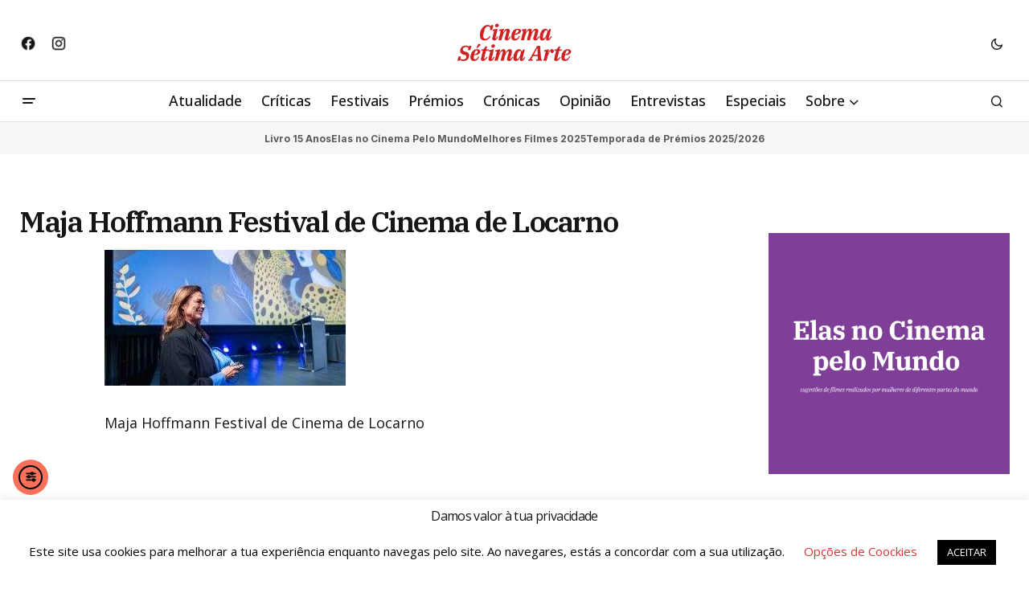

--- FILE ---
content_type: text/html; charset=UTF-8
request_url: https://www.cinema7arte.com/maja-hoffmann-torna-se-na-primeira-mulher-a-presidir-ao-festival-de-locarno/maja-hoffmann-festival-de-cinema-de-locarno/
body_size: 20336
content:
<!doctype html>
<html lang="pt-PT" prefix="og: https://ogp.me/ns#">
<head>
	<meta charset="UTF-8" />
	<meta name="viewport" content="width=device-width, initial-scale=1" />
	<link rel="profile" href="https://gmpg.org/xfn/11" />

	
<!-- Search Engine Optimization by Rank Math - https://rankmath.com/ -->
<title>Maja Hoffmann Festival de Cinema de Locarno - Cinema Sétima Arte</title><link rel="preload" as="style" href="https://fonts.googleapis.com/css?family=Open%20Sans%3A400%2C400i%2C700%2C700i%2C500%2C500i%2C800%2C800i%7CIBM%20Plex%20Serif%3A600%2C400%2C400i%2C700%2C700i%7CInter%3A400%2C400i%2C700%2C700i&#038;subset=latin%2Clatin-ext%2Ccyrillic%2Ccyrillic-ext%2Cvietnamese&#038;display=swap" /><link rel="stylesheet" href="https://fonts.googleapis.com/css?family=Open%20Sans%3A400%2C400i%2C700%2C700i%2C500%2C500i%2C800%2C800i%7CIBM%20Plex%20Serif%3A600%2C400%2C400i%2C700%2C700i%7CInter%3A400%2C400i%2C700%2C700i&#038;subset=latin%2Clatin-ext%2Ccyrillic%2Ccyrillic-ext%2Cvietnamese&#038;display=swap" media="print" onload="this.media='all'" /><noscript><link rel="stylesheet" href="https://fonts.googleapis.com/css?family=Open%20Sans%3A400%2C400i%2C700%2C700i%2C500%2C500i%2C800%2C800i%7CIBM%20Plex%20Serif%3A600%2C400%2C400i%2C700%2C700i%7CInter%3A400%2C400i%2C700%2C700i&#038;subset=latin%2Clatin-ext%2Ccyrillic%2Ccyrillic-ext%2Cvietnamese&#038;display=swap" /></noscript>
<meta name="description" content="Maja Hoffmann Festival de Cinema de Locarno"/>
<meta name="robots" content="follow, index, max-snippet:-1, max-video-preview:-1, max-image-preview:large"/>
<link rel="canonical" href="https://www.cinema7arte.com/maja-hoffmann-torna-se-na-primeira-mulher-a-presidir-ao-festival-de-locarno/maja-hoffmann-festival-de-cinema-de-locarno/" />
<meta property="og:locale" content="pt_PT" />
<meta property="og:type" content="article" />
<meta property="og:title" content="Maja Hoffmann Festival de Cinema de Locarno - Cinema Sétima Arte" />
<meta property="og:description" content="Maja Hoffmann Festival de Cinema de Locarno" />
<meta property="og:url" content="https://www.cinema7arte.com/maja-hoffmann-torna-se-na-primeira-mulher-a-presidir-ao-festival-de-locarno/maja-hoffmann-festival-de-cinema-de-locarno/" />
<meta property="og:site_name" content="Cinema Sétima Arte" />
<meta property="article:publisher" content="https://www.facebook.com/cinema7arte" />
<meta property="article:author" content="https://www.facebook.com/katarokar/" />
<meta property="og:updated_time" content="2023-07-26T21:01:30+01:00" />
<meta property="og:image" content="https://www.cinema7arte.com/wp-content/uploads/2023/07/Maja-Hoffmann-Festival-de-Cinema-de-Locarno.jpeg" />
<meta property="og:image:secure_url" content="https://www.cinema7arte.com/wp-content/uploads/2023/07/Maja-Hoffmann-Festival-de-Cinema-de-Locarno.jpeg" />
<meta property="og:image:width" content="1920" />
<meta property="og:image:height" content="1080" />
<meta property="og:image:alt" content="Maja Hoffmann Festival de Cinema de Locarno" />
<meta property="og:image:type" content="image/jpeg" />
<meta name="twitter:card" content="summary_large_image" />
<meta name="twitter:title" content="Maja Hoffmann Festival de Cinema de Locarno - Cinema Sétima Arte" />
<meta name="twitter:description" content="Maja Hoffmann Festival de Cinema de Locarno" />
<meta name="twitter:image" content="https://www.cinema7arte.com/wp-content/uploads/2023/07/Maja-Hoffmann-Festival-de-Cinema-de-Locarno.jpeg" />
<!-- /Rank Math WordPress SEO plugin -->

<link rel='dns-prefetch' href='//cdn.elementor.com' />
<link rel='dns-prefetch' href='//www.googletagmanager.com' />
<link rel='dns-prefetch' href='//stats.wp.com' />
<link rel='dns-prefetch' href='//fonts.googleapis.com' />
<link rel='dns-prefetch' href='//pagead2.googlesyndication.com' />
<link href='https://fonts.gstatic.com' crossorigin rel='preconnect' />
<link rel="alternate" type="application/rss+xml" title="Cinema Sétima Arte &raquo; Feed" href="https://www.cinema7arte.com/feed/" />
<link rel="alternate" type="application/rss+xml" title="Cinema Sétima Arte &raquo; Feed de comentários" href="https://www.cinema7arte.com/comments/feed/" />
<link rel="alternate" title="oEmbed (JSON)" type="application/json+oembed" href="https://www.cinema7arte.com/wp-json/oembed/1.0/embed?url=https%3A%2F%2Fwww.cinema7arte.com%2Fmaja-hoffmann-torna-se-na-primeira-mulher-a-presidir-ao-festival-de-locarno%2Fmaja-hoffmann-festival-de-cinema-de-locarno%2F" />
<link rel="alternate" title="oEmbed (XML)" type="text/xml+oembed" href="https://www.cinema7arte.com/wp-json/oembed/1.0/embed?url=https%3A%2F%2Fwww.cinema7arte.com%2Fmaja-hoffmann-torna-se-na-primeira-mulher-a-presidir-ao-festival-de-locarno%2Fmaja-hoffmann-festival-de-cinema-de-locarno%2F&#038;format=xml" />
<style id='wp-img-auto-sizes-contain-inline-css'>
img:is([sizes=auto i],[sizes^="auto," i]){contain-intrinsic-size:3000px 1500px}
/*# sourceURL=wp-img-auto-sizes-contain-inline-css */
</style>
<link rel='stylesheet' id='dashicons-css' href='https://www.cinema7arte.com/wp-includes/css/dashicons.min.css?ver=17fc170443f3e1b6c321bd7687c79f97' media='all' />
<link rel='stylesheet' id='post-views-counter-frontend-css' href='https://www.cinema7arte.com/wp-content/plugins/post-views-counter/css/frontend.css?ver=1.7.3' media='all' />
<style id='wp-emoji-styles-inline-css'>

	img.wp-smiley, img.emoji {
		display: inline !important;
		border: none !important;
		box-shadow: none !important;
		height: 1em !important;
		width: 1em !important;
		margin: 0 0.07em !important;
		vertical-align: -0.1em !important;
		background: none !important;
		padding: 0 !important;
	}
/*# sourceURL=wp-emoji-styles-inline-css */
</style>
<link rel='stylesheet' id='wp-block-library-css' href='https://www.cinema7arte.com/wp-includes/css/dist/block-library/style.min.css?ver=17fc170443f3e1b6c321bd7687c79f97' media='all' />
<style id='classic-theme-styles-inline-css'>
/*! This file is auto-generated */
.wp-block-button__link{color:#fff;background-color:#32373c;border-radius:9999px;box-shadow:none;text-decoration:none;padding:calc(.667em + 2px) calc(1.333em + 2px);font-size:1.125em}.wp-block-file__button{background:#32373c;color:#fff;text-decoration:none}
/*# sourceURL=/wp-includes/css/classic-themes.min.css */
</style>
<style id='global-styles-inline-css'>
:root{--wp--preset--aspect-ratio--square: 1;--wp--preset--aspect-ratio--4-3: 4/3;--wp--preset--aspect-ratio--3-4: 3/4;--wp--preset--aspect-ratio--3-2: 3/2;--wp--preset--aspect-ratio--2-3: 2/3;--wp--preset--aspect-ratio--16-9: 16/9;--wp--preset--aspect-ratio--9-16: 9/16;--wp--preset--color--black: #000000;--wp--preset--color--cyan-bluish-gray: #abb8c3;--wp--preset--color--white: #FFFFFF;--wp--preset--color--pale-pink: #f78da7;--wp--preset--color--vivid-red: #cf2e2e;--wp--preset--color--luminous-vivid-orange: #ff6900;--wp--preset--color--luminous-vivid-amber: #fcb900;--wp--preset--color--light-green-cyan: #7bdcb5;--wp--preset--color--vivid-green-cyan: #00d084;--wp--preset--color--pale-cyan-blue: #8ed1fc;--wp--preset--color--vivid-cyan-blue: #0693e3;--wp--preset--color--vivid-purple: #9b51e0;--wp--preset--color--blue: #59BACC;--wp--preset--color--green: #58AD69;--wp--preset--color--orange: #FFBC49;--wp--preset--color--red: #e32c26;--wp--preset--color--gray-50: #f8f9fa;--wp--preset--color--gray-100: #f8f9fb;--wp--preset--color--gray-200: #E0E0E0;--wp--preset--color--primary: #161616;--wp--preset--color--secondary: #585858;--wp--preset--color--layout: #f6f6f6;--wp--preset--color--border: #D9D9D9;--wp--preset--color--divider: #1D1D1F;--wp--preset--gradient--vivid-cyan-blue-to-vivid-purple: linear-gradient(135deg,rgb(6,147,227) 0%,rgb(155,81,224) 100%);--wp--preset--gradient--light-green-cyan-to-vivid-green-cyan: linear-gradient(135deg,rgb(122,220,180) 0%,rgb(0,208,130) 100%);--wp--preset--gradient--luminous-vivid-amber-to-luminous-vivid-orange: linear-gradient(135deg,rgb(252,185,0) 0%,rgb(255,105,0) 100%);--wp--preset--gradient--luminous-vivid-orange-to-vivid-red: linear-gradient(135deg,rgb(255,105,0) 0%,rgb(207,46,46) 100%);--wp--preset--gradient--very-light-gray-to-cyan-bluish-gray: linear-gradient(135deg,rgb(238,238,238) 0%,rgb(169,184,195) 100%);--wp--preset--gradient--cool-to-warm-spectrum: linear-gradient(135deg,rgb(74,234,220) 0%,rgb(151,120,209) 20%,rgb(207,42,186) 40%,rgb(238,44,130) 60%,rgb(251,105,98) 80%,rgb(254,248,76) 100%);--wp--preset--gradient--blush-light-purple: linear-gradient(135deg,rgb(255,206,236) 0%,rgb(152,150,240) 100%);--wp--preset--gradient--blush-bordeaux: linear-gradient(135deg,rgb(254,205,165) 0%,rgb(254,45,45) 50%,rgb(107,0,62) 100%);--wp--preset--gradient--luminous-dusk: linear-gradient(135deg,rgb(255,203,112) 0%,rgb(199,81,192) 50%,rgb(65,88,208) 100%);--wp--preset--gradient--pale-ocean: linear-gradient(135deg,rgb(255,245,203) 0%,rgb(182,227,212) 50%,rgb(51,167,181) 100%);--wp--preset--gradient--electric-grass: linear-gradient(135deg,rgb(202,248,128) 0%,rgb(113,206,126) 100%);--wp--preset--gradient--midnight: linear-gradient(135deg,rgb(2,3,129) 0%,rgb(40,116,252) 100%);--wp--preset--font-size--small: 13px;--wp--preset--font-size--medium: 20px;--wp--preset--font-size--large: 36px;--wp--preset--font-size--x-large: 42px;--wp--preset--spacing--20: 0.44rem;--wp--preset--spacing--30: 0.67rem;--wp--preset--spacing--40: 1rem;--wp--preset--spacing--50: 1.5rem;--wp--preset--spacing--60: 2.25rem;--wp--preset--spacing--70: 3.38rem;--wp--preset--spacing--80: 5.06rem;--wp--preset--shadow--natural: 6px 6px 9px rgba(0, 0, 0, 0.2);--wp--preset--shadow--deep: 12px 12px 50px rgba(0, 0, 0, 0.4);--wp--preset--shadow--sharp: 6px 6px 0px rgba(0, 0, 0, 0.2);--wp--preset--shadow--outlined: 6px 6px 0px -3px rgb(255, 255, 255), 6px 6px rgb(0, 0, 0);--wp--preset--shadow--crisp: 6px 6px 0px rgb(0, 0, 0);}:root :where(.is-layout-flow) > :first-child{margin-block-start: 0;}:root :where(.is-layout-flow) > :last-child{margin-block-end: 0;}:root :where(.is-layout-flow) > *{margin-block-start: 24px;margin-block-end: 0;}:root :where(.is-layout-constrained) > :first-child{margin-block-start: 0;}:root :where(.is-layout-constrained) > :last-child{margin-block-end: 0;}:root :where(.is-layout-constrained) > *{margin-block-start: 24px;margin-block-end: 0;}:root :where(.is-layout-flex){gap: 24px;}:root :where(.is-layout-grid){gap: 24px;}body .is-layout-flex{display: flex;}.is-layout-flex{flex-wrap: wrap;align-items: center;}.is-layout-flex > :is(*, div){margin: 0;}body .is-layout-grid{display: grid;}.is-layout-grid > :is(*, div){margin: 0;}.has-black-color{color: var(--wp--preset--color--black) !important;}.has-cyan-bluish-gray-color{color: var(--wp--preset--color--cyan-bluish-gray) !important;}.has-white-color{color: var(--wp--preset--color--white) !important;}.has-pale-pink-color{color: var(--wp--preset--color--pale-pink) !important;}.has-vivid-red-color{color: var(--wp--preset--color--vivid-red) !important;}.has-luminous-vivid-orange-color{color: var(--wp--preset--color--luminous-vivid-orange) !important;}.has-luminous-vivid-amber-color{color: var(--wp--preset--color--luminous-vivid-amber) !important;}.has-light-green-cyan-color{color: var(--wp--preset--color--light-green-cyan) !important;}.has-vivid-green-cyan-color{color: var(--wp--preset--color--vivid-green-cyan) !important;}.has-pale-cyan-blue-color{color: var(--wp--preset--color--pale-cyan-blue) !important;}.has-vivid-cyan-blue-color{color: var(--wp--preset--color--vivid-cyan-blue) !important;}.has-vivid-purple-color{color: var(--wp--preset--color--vivid-purple) !important;}.has-blue-color{color: var(--wp--preset--color--blue) !important;}.has-green-color{color: var(--wp--preset--color--green) !important;}.has-orange-color{color: var(--wp--preset--color--orange) !important;}.has-red-color{color: var(--wp--preset--color--red) !important;}.has-gray-50-color{color: var(--wp--preset--color--gray-50) !important;}.has-gray-100-color{color: var(--wp--preset--color--gray-100) !important;}.has-gray-200-color{color: var(--wp--preset--color--gray-200) !important;}.has-primary-color{color: var(--wp--preset--color--primary) !important;}.has-secondary-color{color: var(--wp--preset--color--secondary) !important;}.has-layout-color{color: var(--wp--preset--color--layout) !important;}.has-border-color{color: var(--wp--preset--color--border) !important;}.has-divider-color{color: var(--wp--preset--color--divider) !important;}.has-black-background-color{background-color: var(--wp--preset--color--black) !important;}.has-cyan-bluish-gray-background-color{background-color: var(--wp--preset--color--cyan-bluish-gray) !important;}.has-white-background-color{background-color: var(--wp--preset--color--white) !important;}.has-pale-pink-background-color{background-color: var(--wp--preset--color--pale-pink) !important;}.has-vivid-red-background-color{background-color: var(--wp--preset--color--vivid-red) !important;}.has-luminous-vivid-orange-background-color{background-color: var(--wp--preset--color--luminous-vivid-orange) !important;}.has-luminous-vivid-amber-background-color{background-color: var(--wp--preset--color--luminous-vivid-amber) !important;}.has-light-green-cyan-background-color{background-color: var(--wp--preset--color--light-green-cyan) !important;}.has-vivid-green-cyan-background-color{background-color: var(--wp--preset--color--vivid-green-cyan) !important;}.has-pale-cyan-blue-background-color{background-color: var(--wp--preset--color--pale-cyan-blue) !important;}.has-vivid-cyan-blue-background-color{background-color: var(--wp--preset--color--vivid-cyan-blue) !important;}.has-vivid-purple-background-color{background-color: var(--wp--preset--color--vivid-purple) !important;}.has-blue-background-color{background-color: var(--wp--preset--color--blue) !important;}.has-green-background-color{background-color: var(--wp--preset--color--green) !important;}.has-orange-background-color{background-color: var(--wp--preset--color--orange) !important;}.has-red-background-color{background-color: var(--wp--preset--color--red) !important;}.has-gray-50-background-color{background-color: var(--wp--preset--color--gray-50) !important;}.has-gray-100-background-color{background-color: var(--wp--preset--color--gray-100) !important;}.has-gray-200-background-color{background-color: var(--wp--preset--color--gray-200) !important;}.has-primary-background-color{background-color: var(--wp--preset--color--primary) !important;}.has-secondary-background-color{background-color: var(--wp--preset--color--secondary) !important;}.has-layout-background-color{background-color: var(--wp--preset--color--layout) !important;}.has-border-background-color{background-color: var(--wp--preset--color--border) !important;}.has-divider-background-color{background-color: var(--wp--preset--color--divider) !important;}.has-black-border-color{border-color: var(--wp--preset--color--black) !important;}.has-cyan-bluish-gray-border-color{border-color: var(--wp--preset--color--cyan-bluish-gray) !important;}.has-white-border-color{border-color: var(--wp--preset--color--white) !important;}.has-pale-pink-border-color{border-color: var(--wp--preset--color--pale-pink) !important;}.has-vivid-red-border-color{border-color: var(--wp--preset--color--vivid-red) !important;}.has-luminous-vivid-orange-border-color{border-color: var(--wp--preset--color--luminous-vivid-orange) !important;}.has-luminous-vivid-amber-border-color{border-color: var(--wp--preset--color--luminous-vivid-amber) !important;}.has-light-green-cyan-border-color{border-color: var(--wp--preset--color--light-green-cyan) !important;}.has-vivid-green-cyan-border-color{border-color: var(--wp--preset--color--vivid-green-cyan) !important;}.has-pale-cyan-blue-border-color{border-color: var(--wp--preset--color--pale-cyan-blue) !important;}.has-vivid-cyan-blue-border-color{border-color: var(--wp--preset--color--vivid-cyan-blue) !important;}.has-vivid-purple-border-color{border-color: var(--wp--preset--color--vivid-purple) !important;}.has-blue-border-color{border-color: var(--wp--preset--color--blue) !important;}.has-green-border-color{border-color: var(--wp--preset--color--green) !important;}.has-orange-border-color{border-color: var(--wp--preset--color--orange) !important;}.has-red-border-color{border-color: var(--wp--preset--color--red) !important;}.has-gray-50-border-color{border-color: var(--wp--preset--color--gray-50) !important;}.has-gray-100-border-color{border-color: var(--wp--preset--color--gray-100) !important;}.has-gray-200-border-color{border-color: var(--wp--preset--color--gray-200) !important;}.has-primary-border-color{border-color: var(--wp--preset--color--primary) !important;}.has-secondary-border-color{border-color: var(--wp--preset--color--secondary) !important;}.has-layout-border-color{border-color: var(--wp--preset--color--layout) !important;}.has-border-border-color{border-color: var(--wp--preset--color--border) !important;}.has-divider-border-color{border-color: var(--wp--preset--color--divider) !important;}.has-vivid-cyan-blue-to-vivid-purple-gradient-background{background: var(--wp--preset--gradient--vivid-cyan-blue-to-vivid-purple) !important;}.has-light-green-cyan-to-vivid-green-cyan-gradient-background{background: var(--wp--preset--gradient--light-green-cyan-to-vivid-green-cyan) !important;}.has-luminous-vivid-amber-to-luminous-vivid-orange-gradient-background{background: var(--wp--preset--gradient--luminous-vivid-amber-to-luminous-vivid-orange) !important;}.has-luminous-vivid-orange-to-vivid-red-gradient-background{background: var(--wp--preset--gradient--luminous-vivid-orange-to-vivid-red) !important;}.has-very-light-gray-to-cyan-bluish-gray-gradient-background{background: var(--wp--preset--gradient--very-light-gray-to-cyan-bluish-gray) !important;}.has-cool-to-warm-spectrum-gradient-background{background: var(--wp--preset--gradient--cool-to-warm-spectrum) !important;}.has-blush-light-purple-gradient-background{background: var(--wp--preset--gradient--blush-light-purple) !important;}.has-blush-bordeaux-gradient-background{background: var(--wp--preset--gradient--blush-bordeaux) !important;}.has-luminous-dusk-gradient-background{background: var(--wp--preset--gradient--luminous-dusk) !important;}.has-pale-ocean-gradient-background{background: var(--wp--preset--gradient--pale-ocean) !important;}.has-electric-grass-gradient-background{background: var(--wp--preset--gradient--electric-grass) !important;}.has-midnight-gradient-background{background: var(--wp--preset--gradient--midnight) !important;}.has-small-font-size{font-size: var(--wp--preset--font-size--small) !important;}.has-medium-font-size{font-size: var(--wp--preset--font-size--medium) !important;}.has-large-font-size{font-size: var(--wp--preset--font-size--large) !important;}.has-x-large-font-size{font-size: var(--wp--preset--font-size--x-large) !important;}
:root :where(.wp-block-pullquote){font-size: 1.5em;line-height: 1.6;}
/*# sourceURL=global-styles-inline-css */
</style>
<link rel='stylesheet' id='cookie-law-info-css' href='https://www.cinema7arte.com/wp-content/plugins/cookie-law-info/legacy/public/css/cookie-law-info-public.css?ver=3.3.9.1' media='all' />
<link rel='stylesheet' id='cookie-law-info-gdpr-css' href='https://www.cinema7arte.com/wp-content/plugins/cookie-law-info/legacy/public/css/cookie-law-info-gdpr.css?ver=3.3.9.1' media='all' />
<link rel='stylesheet' id='gn-frontend-gnfollow-style-css' href='https://www.cinema7arte.com/wp-content/plugins/gn-publisher/assets/css/gn-frontend-gnfollow.min.css?ver=1.5.26' media='all' />
<link rel='stylesheet' id='lets-review-api-css' href='https://www.cinema7arte.com/wp-content/plugins/lets-review/assets/css/style-api.min.css?ver=3.3.6' media='all' />
<link rel='stylesheet' id='ppress-frontend-css' href='https://www.cinema7arte.com/wp-content/plugins/wp-user-avatar/assets/css/frontend.min.css?ver=4.16.8' media='all' />
<link rel='stylesheet' id='ppress-flatpickr-css' href='https://www.cinema7arte.com/wp-content/plugins/wp-user-avatar/assets/flatpickr/flatpickr.min.css?ver=4.16.8' media='all' />
<link rel='stylesheet' id='ppress-select2-css' href='https://www.cinema7arte.com/wp-content/plugins/wp-user-avatar/assets/select2/select2.min.css?ver=17fc170443f3e1b6c321bd7687c79f97' media='all' />
<link rel='stylesheet' id='ea11y-widget-fonts-css' href='https://www.cinema7arte.com/wp-content/plugins/pojo-accessibility/assets/build/fonts.css?ver=4.0.1' media='all' />
<link rel='stylesheet' id='ea11y-skip-link-css' href='https://www.cinema7arte.com/wp-content/plugins/pojo-accessibility/assets/build/skip-link.css?ver=4.0.1' media='all' />
<style id='cs-elementor-editor-inline-css'>
:root {  --cs-desktop-container: 1448px; --cs-laptop-container: 1200px; --cs-tablet-container: 992px; --cs-mobile-container: 768px; }
/*# sourceURL=cs-elementor-editor-inline-css */
</style>
<link rel='stylesheet' id='wp-pagenavi-css' href='https://www.cinema7arte.com/wp-content/plugins/wp-pagenavi/pagenavi-css.css?ver=2.70' media='all' />
<link rel='stylesheet' id='login-with-ajax-css' href='https://www.cinema7arte.com/wp-content/plugins/login-with-ajax/templates/widget.css?ver=4.5.1' media='all' />
<link rel='stylesheet' id='csco-styles-css' href='https://www.cinema7arte.com/wp-content/themes/newsreader/style.css?ver=1.1.0' media='all' />
<style id='csco-styles-inline-css'>

:root {
	/* Base Font */
	--cs-font-base-family: Open Sans;
	--cs-font-base-size: 1rem;
	--cs-font-base-weight: 400;
	--cs-font-base-style: normal;
	--cs-font-base-letter-spacing: normal;
	--cs-font-base-line-height: 1.5;

	/* Primary Font */
	--cs-font-primary-family: Open Sans;
	--cs-font-primary-size: 0.875rem;
	--cs-font-primary-weight: 700;
	--cs-font-primary-style: normal;
	--cs-font-primary-letter-spacing: normal;
	--cs-font-primary-text-transform: none;
	--cs-font-primary-line-height: 1.3;

	/* Secondary Font */
	--cs-font-secondary-family: Open Sans;
	--cs-font-secondary-size: 0.75rem;
	--cs-font-secondary-weight: 400;
	--cs-font-secondary-style: normal;
	--cs-font-secondary-letter-spacing: normal;
	--cs-font-secondary-text-transform: none;
	--cs-font-secondary-line-height: 1.1;

	/* Section Headings Font */
	--cs-font-section-headings-family: Open Sans;
	--cs-font-section-headings-size: 0.75rem;
	--cs-font-section-headings-weight: 700;
	--cs-font-section-headings-style: normal;
	--cs-font-section-headings-letter-spacing: -0.02em;
	--cs-font-section-headings-text-transform: uppercase;
	--cs-font-section-headings-line-height: 1.1;

	/* Post Title Font Size */
	--cs-font-post-title-family: IBM Plex Serif;
	--cs-font-post-title-weight: 600;
	--cs-font-post-title-size: 2.25rem;
	--cs-font-post-title-letter-spacing: -0.04em;
	--cs-font-post-title-line-height: 1.1;

	/* Post Subbtitle */
	--cs-font-post-subtitle-family: Open Sans;
	--cs-font-post-subtitle-weight: 400;
	--cs-font-post-subtitle-size: 1.25rem;
	--cs-font-post-subtitle-letter-spacing: normal;
	--cs-font-post-subtitle-line-height: 1.4;

	/* Post Category Font */
	--cs-font-category-family: Open Sans;
	--cs-font-category-size: 0.5625rem;
	--cs-font-category-weight: 700;
	--cs-font-category-style: normal;
	--cs-font-category-letter-spacing: 0.02em;
	--cs-font-category-text-transform: uppercase;
	--cs-font-category-line-height: 1.1;

	/* Post Meta Font */
	--cs-font-post-meta-family: Open Sans;
	--cs-font-post-meta-size: 0.75rem;
	--cs-font-post-meta-weight: 400;
	--cs-font-post-meta-style: normal;
	--cs-font-post-meta-letter-spacing: normal;
	--cs-font-post-meta-text-transform: none;
	--cs-font-post-meta-line-height: 1.1;

	/* Post Content */
	--cs-font-post-content-family: Open Sans;
	--cs-font-post-content-weight: 400;
	--cs-font-post-content-size: 1.125rem;
	--cs-font-post-content-letter-spacing: normal;
	--cs-font-post-content-line-height: 1.6;

	/* Input Font */
	--cs-font-input-family: Open Sans;
	--cs-font-input-size: 0.875rem;
	--cs-font-input-weight: 400;
	--cs-font-input-style: normal;
	--cs-font-input-line-height: 1.3;
	--cs-font-input-letter-spacing: normal;
	--cs-font-input-text-transform: none;

	/* Entry Title Font Size */
	--cs-font-entry-title-family: IBM Plex Serif;
	--cs-font-entry-title-weight: 600;
	--cs-font-entry-title-letter-spacing: normal;
	--cs-font-entry-title-line-height: 1.1;

	/* Entry Excerpt */
	--cs-font-entry-excerpt-family: Inter;
	--cs-font-entry-excerpt-weight: 400;
	--cs-font-entry-excerpt-size: 1.125rem;
	--cs-font-entry-excerpt-letter-spacing: normal;
	--cs-font-entry-excerpt-line-height: normal;

	/* Logos --------------- */

	/* Main Logo */
	--cs-font-main-logo-family: Inter;
	--cs-font-main-logo-size: 1.375rem;
	--cs-font-main-logo-weight: 700;
	--cs-font-main-logo-style: normal;
	--cs-font-main-logo-letter-spacing: -0.02em;
	--cs-font-main-logo-text-transform: none;

	/* Mobile Logo */
	--cs-font-mobile-logo-family: DM Sans;
	--cs-font-mobile-logo-size: 1.375rem;
	--cs-font-mobile-logo-weight: 700;
	--cs-font-mobile-logo-style: normal;
	--cs-font-mobile-logo-letter-spacing: -0.02em;
	--cs-font-mobile-logo-text-transform: none;

	/* Footer Logo */
	--cs-font-footer-logo-family: Inter;
	--cs-font-footer-logo-size: 1.375rem;
	--cs-font-footer-logo-weight: 700;
	--cs-font-footer-logo-style: normal;
	--cs-font-footer-logo-letter-spacing: -0.02em;
	--cs-font-footer-logo-text-transform: none;

	/* Headings --------------- */

	/* Headings */
	--cs-font-headings-family: Open Sans;
	--cs-font-headings-weight: 400;
	--cs-font-headings-style: normal;
	--cs-font-headings-line-height: 1.1;
	--cs-font-headings-letter-spacing: -0.04em;
	--cs-font-headings-text-transform: none;

	/* Menu Font --------------- */

	/* Menu */
	/* Used for main top level menu elements. */
	--cs-font-menu-family: Open Sans;
	--cs-font-menu-size: 1.125rem;
	--cs-font-menu-weight: 500;
	--cs-font-menu-style: normal;
	--cs-font-menu-letter-spacing: normal;
	--cs-font-menu-text-transform: none;
	--cs-font-menu-line-height: 1.3;

	/* Submenu Font */
	/* Used for submenu elements. */
	--cs-font-submenu-family: Open Sans;
	--cs-font-submenu-size: 0.875rem;
	--cs-font-submenu-weight: 400;
	--cs-font-submenu-style: normal;
	--cs-font-submenu-letter-spacing: normal;
	--cs-font-submenu-text-transform: none;
	--cs-font-submenu-line-height: 1.3;

	/* Footer Menu */
	--cs-font-footer-menu-family: Open Sans;
	--cs-font-footer-menu-size: 0.75rem;
	--cs-font-footer-menu-weight: 700;
	--cs-font-footer-menu-style: normal;
	--cs-font-footer-menu-letter-spacing: -0.02em;
	--cs-font-footer-menu-text-transform: uppercase;
	--cs-font-footer-menu-line-height: 1.2;

	/* Footer Submenu Font */
	--cs-font-footer-submenu-family: Open Sans;
	--cs-font-footer-submenu-size: 0.75rem;
	--cs-font-footer-submenu-weight: 700;
	--cs-font-footer-submenu-style: normal;
	--cs-font-footer-submenu-letter-spacing: normal;
	--cs-font-footer-submenu-text-transform: none;
	--cs-font-footer-submenu-line-height: 1.3;

	/* Bottombar Menu Font */
	--cs-font-bottombar-menu-family: Inter;
	--cs-font-bottombar-menu-size: 0.75rem;
	--cs-font-bottombar-menu-weight: 700;
	--cs-font-bottombar-menu-style: normal;
	--cs-font-bottombar-menu-letter-spacing: normal;
	--cs-font-bottombar-menu-text-transform: none;
	--cs-font-bottombar-menu-line-height: 1.3;
}

/*# sourceURL=csco-styles-inline-css */
</style>



<style id='cs-customizer-output-styles-inline-css'>
:root{--cs-light-site-background:#FFFFFF;--cs-dark-site-background:#161616;--cs-light-header-background:#ffffff;--cs-dark-header-background:#161616;--cs-light-header-submenu-background:#ffffff;--cs-dark-header-submenu-background:#161616;--cs-light-header-topbar-background:#ffffff;--cs-dark-header-topbar-background:#161616;--cs-light-footer-background:#f0f0f0;--cs-dark-footer-background:#161616;--cs-light-offcanvas-background:#ffffff;--cs-dark-offcanvas-background:#161616;--cs-light-layout-background:#f6f6f6;--cs-dark-layout-background:#232323;--cs-light-primary-color:#161616;--cs-dark-primary-color:#FFFFFF;--cs-light-secondary-color:#585858;--cs-dark-secondary-color:#CDCDCD;--cs-light-accent-color:#dd3333;--cs-dark-accent-color:#ffffff;--cs-light-input-background:#FFFFFF;--cs-dark-input-background:#FFFFFF;--cs-light-button-background:#dd3333;--cs-dark-button-background:#4ca683;--cs-light-button-color:#FFFFFF;--cs-dark-button-color:#FFFFFF;--cs-light-button-hover-background:#248862;--cs-dark-button-hover-background:#248862;--cs-light-button-hover-color:#FFFFFF;--cs-dark-button-hover-color:#FFFFFF;--cs-light-border-color:#D9D9D9;--cs-dark-border-color:#343434;--cs-light-overlay-background:#161616;--cs-dark-overlay-background:#161616;--cs-light-video-icon-color:#dd3333;--cs-dark-video-icon-color:#161616;--cs-layout-elements-border-radius:2px;--cs-thumbnail-border-radius:0px;--cs-input-border-radius:2px;--cs-button-border-radius:40px;--cs-heading-1-font-size:2.25rem;--cs-heading-2-font-size:2rem;--cs-heading-3-font-size:1.5rem;--cs-heading-4-font-size:1.125rem;--cs-heading-5-font-size:1rem;--cs-heading-6-font-size:0.9375rem;--cs-header-initial-height:50px;--cs-header-height:50px;--cs-header-topbar-height:100px;--cs-header-border-width:1px;}:root, [data-scheme="light"]{--cs-light-overlay-background-rgb:22,22,22;}:root, [data-scheme="dark"]{--cs-dark-overlay-background-rgb:22,22,22;}.cs-header-bottombar{--cs-header-bottombar-alignment:center;}.cs-posts-area__home.cs-posts-area__grid{--cs-posts-area-grid-columns:3;--cs-posts-area-grid-column-gap:24px;}.cs-posts-area__home{--cs-posts-area-grid-row-gap:24px;--cs-entry-title-font-size:1.5rem;}.cs-posts-area__archive{--cs-posts-area-grid-row-gap:40px;--cs-entry-title-font-size:1.5rem;}.cs-posts-area__read-next{--cs-entry-title-font-size:1.5rem;}.cs-banner-archive{--cs-banner-label-alignment:left;}.cs-banner-post-after{--cs-banner-width:970px;--cs-banner-label-alignment:left;}@media (max-width: 1199.98px){.cs-posts-area__home.cs-posts-area__grid{--cs-posts-area-grid-columns:3;--cs-posts-area-grid-column-gap:24px;}.cs-posts-area__home{--cs-posts-area-grid-row-gap:24px;--cs-entry-title-font-size:1.5rem;}.cs-posts-area__archive{--cs-posts-area-grid-row-gap:40px;--cs-entry-title-font-size:1.5rem;}.cs-posts-area__read-next{--cs-entry-title-font-size:1.5rem;}.cs-banner-post-after{--cs-banner-width:970px;}}@media (max-width: 991.98px){.cs-posts-area__home.cs-posts-area__grid{--cs-posts-area-grid-columns:2;--cs-posts-area-grid-column-gap:24px;}.cs-posts-area__home{--cs-posts-area-grid-row-gap:24px;--cs-entry-title-font-size:1.5rem;}.cs-posts-area__archive{--cs-posts-area-grid-row-gap:40px;--cs-entry-title-font-size:1.5rem;}.cs-posts-area__read-next{--cs-entry-title-font-size:1.5rem;}.cs-banner-post-after{--cs-banner-width:100%;}}@media (max-width: 767.98px){.cs-posts-area__home.cs-posts-area__grid{--cs-posts-area-grid-columns:1;--cs-posts-area-grid-column-gap:24px;}.cs-posts-area__home{--cs-posts-area-grid-row-gap:24px;--cs-entry-title-font-size:1.25rem;}.cs-posts-area__archive{--cs-posts-area-grid-row-gap:24px;--cs-entry-title-font-size:1.25rem;}.cs-posts-area__read-next{--cs-entry-title-font-size:1.25rem;}.cs-banner-post-after{--cs-banner-width:100%;}}
/*# sourceURL=cs-customizer-output-styles-inline-css */
</style>
<script src="https://www.cinema7arte.com/wp-includes/js/jquery/jquery.min.js?ver=3.7.1" id="jquery-core-js"></script>
<script src="https://www.cinema7arte.com/wp-includes/js/jquery/jquery-migrate.min.js?ver=3.4.1" id="jquery-migrate-js"></script>
<script id="cookie-law-info-js-extra">
var Cli_Data = {"nn_cookie_ids":[],"cookielist":[],"non_necessary_cookies":[],"ccpaEnabled":"","ccpaRegionBased":"","ccpaBarEnabled":"","strictlyEnabled":["necessary","obligatoire"],"ccpaType":"gdpr","js_blocking":"","custom_integration":"","triggerDomRefresh":"","secure_cookies":""};
var cli_cookiebar_settings = {"animate_speed_hide":"500","animate_speed_show":"500","background":"#FFF","border":"#b1a6a6c2","border_on":"","button_1_button_colour":"#000","button_1_button_hover":"#000000","button_1_link_colour":"#fff","button_1_as_button":"1","button_1_new_win":"","button_2_button_colour":"#333","button_2_button_hover":"#292929","button_2_link_colour":"#444","button_2_as_button":"","button_2_hidebar":"","button_3_button_colour":"#000","button_3_button_hover":"#000000","button_3_link_colour":"#fff","button_3_as_button":"1","button_3_new_win":"","button_4_button_colour":"#000","button_4_button_hover":"#000000","button_4_link_colour":"#dd3333","button_4_as_button":"","button_7_button_colour":"#dd3333","button_7_button_hover":"#b12929","button_7_link_colour":"#fff","button_7_as_button":"1","button_7_new_win":"","font_family":"inherit","header_fix":"","notify_animate_hide":"1","notify_animate_show":"","notify_div_id":"#cookie-law-info-bar","notify_position_horizontal":"right","notify_position_vertical":"bottom","scroll_close":"","scroll_close_reload":"","accept_close_reload":"","reject_close_reload":"","showagain_tab":"1","showagain_background":"#fff","showagain_border":"#000","showagain_div_id":"#cookie-law-info-again","showagain_x_position":"100px","text":"#000","show_once_yn":"","show_once":"10000","logging_on":"","as_popup":"","popup_overlay":"1","bar_heading_text":"Damos valor \u00e0 tua privacidade","cookie_bar_as":"banner","popup_showagain_position":"bottom-right","widget_position":"left"};
var log_object = {"ajax_url":"https://www.cinema7arte.com/wp-admin/admin-ajax.php"};
//# sourceURL=cookie-law-info-js-extra
</script>
<script src="https://www.cinema7arte.com/wp-content/plugins/cookie-law-info/legacy/public/js/cookie-law-info-public.js?ver=3.3.9.1" id="cookie-law-info-js"></script>
<script src="https://www.cinema7arte.com/wp-content/plugins/wp-user-avatar/assets/flatpickr/flatpickr.min.js?ver=4.16.8" id="ppress-flatpickr-js"></script>
<script src="https://www.cinema7arte.com/wp-content/plugins/wp-user-avatar/assets/select2/select2.min.js?ver=4.16.8" id="ppress-select2-js"></script>
<script id="login-with-ajax-js-extra">
var LWA = {"ajaxurl":"https://www.cinema7arte.com/wp-admin/admin-ajax.php","off":""};
//# sourceURL=login-with-ajax-js-extra
</script>
<script src="https://www.cinema7arte.com/wp-content/plugins/login-with-ajax/templates/login-with-ajax.legacy.min.js?ver=4.5.1" id="login-with-ajax-js"></script>
<script src="https://www.cinema7arte.com/wp-content/plugins/login-with-ajax/ajaxify/ajaxify.min.js?ver=4.5.1" id="login-with-ajax-ajaxify-js"></script>

<!-- Google tag (gtag.js) snippet added by Site Kit -->
<!-- Google Analytics snippet added by Site Kit -->
<script src="https://www.googletagmanager.com/gtag/js?id=GT-PL9DHGL" id="google_gtagjs-js" async></script>
<script id="google_gtagjs-js-after">
window.dataLayer = window.dataLayer || [];function gtag(){dataLayer.push(arguments);}
gtag("set","linker",{"domains":["www.cinema7arte.com"]});
gtag("js", new Date());
gtag("set", "developer_id.dZTNiMT", true);
gtag("config", "GT-PL9DHGL");
//# sourceURL=google_gtagjs-js-after
</script>
<link rel="https://api.w.org/" href="https://www.cinema7arte.com/wp-json/" /><link rel="alternate" title="JSON" type="application/json" href="https://www.cinema7arte.com/wp-json/wp/v2/media/47565" /><link rel="EditURI" type="application/rsd+xml" title="RSD" href="https://www.cinema7arte.com/xmlrpc.php?rsd" />

<link rel='shortlink' href='https://www.cinema7arte.com/?p=47565' />
<meta name="generator" content="Site Kit by Google 1.170.0" />	<style>img#wpstats{display:none}</style>
		<meta name="google-site-verification" content="ZDTUjhL4n3CTHGZGvvRnvTqyrKNJfjY1QaHA5iMl2Zk">
<!-- Google AdSense meta tags added by Site Kit -->
<meta name="google-adsense-platform-account" content="ca-host-pub-2644536267352236">
<meta name="google-adsense-platform-domain" content="sitekit.withgoogle.com">
<!-- End Google AdSense meta tags added by Site Kit -->
<meta name="generator" content="Elementor 3.34.2; features: e_font_icon_svg, additional_custom_breakpoints; settings: css_print_method-external, google_font-enabled, font_display-auto">
			<style>
				.e-con.e-parent:nth-of-type(n+4):not(.e-lazyloaded):not(.e-no-lazyload),
				.e-con.e-parent:nth-of-type(n+4):not(.e-lazyloaded):not(.e-no-lazyload) * {
					background-image: none !important;
				}
				@media screen and (max-height: 1024px) {
					.e-con.e-parent:nth-of-type(n+3):not(.e-lazyloaded):not(.e-no-lazyload),
					.e-con.e-parent:nth-of-type(n+3):not(.e-lazyloaded):not(.e-no-lazyload) * {
						background-image: none !important;
					}
				}
				@media screen and (max-height: 640px) {
					.e-con.e-parent:nth-of-type(n+2):not(.e-lazyloaded):not(.e-no-lazyload),
					.e-con.e-parent:nth-of-type(n+2):not(.e-lazyloaded):not(.e-no-lazyload) * {
						background-image: none !important;
					}
				}
			</style>
			
<!-- Google AdSense snippet added by Site Kit -->
<script async src="https://pagead2.googlesyndication.com/pagead/js/adsbygoogle.js?client=ca-pub-3149420619988101&amp;host=ca-host-pub-2644536267352236" crossorigin="anonymous"></script>

<!-- End Google AdSense snippet added by Site Kit -->
<link rel="icon" href="https://www.cinema7arte.com/wp-content/uploads/2024/12/cropped-cinema-setima-arte-logo-2025-1-4-32x32.png" sizes="32x32" />
<link rel="icon" href="https://www.cinema7arte.com/wp-content/uploads/2024/12/cropped-cinema-setima-arte-logo-2025-1-4-192x192.png" sizes="192x192" />
<link rel="apple-touch-icon" href="https://www.cinema7arte.com/wp-content/uploads/2024/12/cropped-cinema-setima-arte-logo-2025-1-4-180x180.png" />
<meta name="msapplication-TileImage" content="https://www.cinema7arte.com/wp-content/uploads/2024/12/cropped-cinema-setima-arte-logo-2025-1-4-270x270.png" />
</head>

<body class="attachment wp-singular attachment-template-default single single-attachment postid-47565 attachmentid-47565 attachment-jpeg wp-embed-responsive wp-theme-newsreader ally-default cs-page-layout-right cs-sticky-sidebar-enabled cs-stick-last elementor-default elementor-kit-51234" data-scheme='auto'>

<div class="cs-wrapper">

			<script>
			const onSkipLinkClick = () => {
				const htmlElement = document.querySelector('html');

				htmlElement.style['scroll-behavior'] = 'smooth';

				setTimeout( () => htmlElement.style['scroll-behavior'] = null, 1000 );
			}
			document.addEventListener("DOMContentLoaded", () => {
				if (!document.querySelector('#content')) {
					document.querySelector('.ea11y-skip-to-content-link').remove();
				}
			});
		</script>
		<nav aria-label="Skip to content navigation">
			<a class="ea11y-skip-to-content-link"
				href="#content"
				tabindex="-1"
				onclick="onSkipLinkClick()"
			>
				Skip to content
				<svg width="24" height="24" viewBox="0 0 24 24" fill="none" role="presentation">
					<path d="M18 6V12C18 12.7956 17.6839 13.5587 17.1213 14.1213C16.5587 14.6839 15.7956 15 15 15H5M5 15L9 11M5 15L9 19"
								stroke="black"
								stroke-width="1.5"
								stroke-linecap="round"
								stroke-linejoin="round"
					/>
				</svg>
			</a>
			<div class="ea11y-skip-to-content-backdrop"></div>
		</nav>

		
	
	<div class="cs-site-overlay"></div>

	<div class="cs-offcanvas" data-scheme="auto" data-l="light" data-d="dark">

		<div class="cs-offcanvas__header">
			
					<div class="cs-logo cs-logo-mobile">
			<a class="cs-header__logo cs-header__logo-mobile cs-logo-default" href="https://www.cinema7arte.com/">
				<img src="https://www.cinema7arte.com/wp-content/uploads/2024/12/cinema-setima-arte-logo-2025-2-mobile.png"  alt="Cinema Sétima Arte"  width="37.666666666667"  height="30" >			</a>

									<a class="cs-header__logo cs-logo-dark" href="https://www.cinema7arte.com/">
							<img src="https://www.cinema7arte.com/wp-content/uploads/2024/12/cinema-setima-arte-logo-2025-3-mobile.png"  alt="Cinema Sétima Arte"  width="37.636363636364"  height="30" >						</a>
							</div>
		 

			<nav class="cs-offcanvas__nav">
				<span class="cs-offcanvas__toggle" role="button" aria-label="Close mobile menu button">
					<i class="cs-icon cs-icon-x"></i>
				</span>
			</nav>

					</div>

		<div class="cs-offcanvas__search cs-container">
			
<form role="search" method="get" class="cs-search__form" action="https://www.cinema7arte.com/">
	<div class="cs-search__group" data-scheme="light">
		<input required class="cs-search__input" type="search" value="" name="s" placeholder="Pesquisar..." role="searchbox">

		<button class="cs-search__submit" aria-label="Search" type="submit">
			Pesquisar		</button>
	</div>
</form>
		</div>

		<aside class="cs-offcanvas__sidebar">
			<div class="cs-offcanvas__inner cs-offcanvas__area cs-widget-area cs-container">

				<div class="widget widget_nav_menu"><div class="menu-main-3-container"><ul id="menu-main-3" class="menu"><li id="menu-item-18234" class="menu-item menu-item-type-taxonomy menu-item-object-category menu-item-18234 csco-menu-item-style-none"><a href="https://www.cinema7arte.com/category/atualidade/">Atualidade</a></li>
<li id="menu-item-18231" class="menu-item menu-item-type-taxonomy menu-item-object-category menu-item-18231 csco-menu-item-style-none"><a href="https://www.cinema7arte.com/category/criticas/">Críticas</a></li>
<li id="menu-item-18233" class="menu-item menu-item-type-taxonomy menu-item-object-category menu-item-18233 csco-menu-item-style-none"><a href="https://www.cinema7arte.com/category/festivais/">Festivais</a></li>
<li id="menu-item-18236" class="menu-item menu-item-type-taxonomy menu-item-object-category menu-item-18236 csco-menu-item-style-none"><a href="https://www.cinema7arte.com/category/premios/">Prémios</a></li>
<li id="menu-item-34265" class="menu-item menu-item-type-taxonomy menu-item-object-category menu-item-34265 csco-menu-item-style-none"><a href="https://www.cinema7arte.com/category/cronicas/">Crónicas</a></li>
<li id="menu-item-34266" class="menu-item menu-item-type-taxonomy menu-item-object-category menu-item-34266 csco-menu-item-style-none"><a href="https://www.cinema7arte.com/category/opiniao/">Opinião</a></li>
<li id="menu-item-33301" class="menu-item menu-item-type-taxonomy menu-item-object-category menu-item-33301 csco-menu-item-style-none"><a href="https://www.cinema7arte.com/category/entrevistas/">Entrevistas</a></li>
<li id="menu-item-18232" class="menu-item menu-item-type-taxonomy menu-item-object-category menu-item-18232 csco-menu-item-style-none"><a href="https://www.cinema7arte.com/category/especiais/">Especiais</a></li>
<li id="menu-item-33306" class="menu-item menu-item-type-taxonomy menu-item-object-category menu-item-33306 csco-menu-item-style-none"><a href="https://www.cinema7arte.com/category/atualidade/premios-cinema-7a-arte/">Prémios Cinema 7ª Arte</a></li>
<li id="menu-item-41180" class="menu-item menu-item-type-taxonomy menu-item-object-category menu-item-41180 csco-menu-item-style-none"><a href="https://www.cinema7arte.com/category/passatempos/">Passatempos</a></li>
<li id="menu-item-18230" class="menu-item menu-item-type-post_type menu-item-object-page menu-item-18230 csco-menu-item-style-none"><a href="https://www.cinema7arte.com/quem-somos/">Quem Somos</a></li>
</ul></div></div>
				
				<div class="cs-offcanvas__bottombar">
					
							<div class="cs-social">
							<a class="cs-social__link" href="https://www.facebook.com/cinema7arte/" target="_blank">
					<img src="https://www.cinema7arte.com/wp-content/uploads/2024/04/icon-facebook-0001.png"  alt="Facebook"  srcset="https://www.cinema7arte.com/wp-content/uploads/2024/04/icon-facebook-0001.png 1x, https://www.cinema7arte.com/wp-content/uploads/2024/04/icon-facebook-0001@2x.png 2x" >				</a>
													<a class="cs-social__link" href="https://www.instagram.com/cinema7arte/" target="_blank">
					<img src="https://www.cinema7arte.com/wp-content/uploads/2024/04/icon-instagram-0001.png"  alt="Instagram"  srcset="https://www.cinema7arte.com/wp-content/uploads/2024/04/icon-instagram-0001.png 1x, https://www.cinema7arte.com/wp-content/uploads/2024/04/icon-instagram-0001@2x.png 2x" >				</a>
											</div>
					<span class="cs-site-scheme-toggle cs-offcanvas__scheme-toggle" role="button" aria-label="Scheme Toggle">
				<span class="cs-header__scheme-toggle-icons">
					<i class="cs-header__scheme-toggle-icon cs-icon cs-icon-light-mode"></i>
					<i class="cs-header__scheme-toggle-icon cs-icon cs-icon-dark-mode"></i>
				</span>
			</span>
						</div>
			</div>
		</aside>

	</div>
	
	<div id="page" class="cs-site">

		
		<div class="cs-site-inner">

			
			
<div class="cs-header-topbar" data-scheme="auto" data-l="light" data-d="dark">
	<div class="cs-container">
		<div class="cs-header__inner">
			<div class="cs-header__col cs-col-left">
						<div class="cs-social">
							<a class="cs-social__link" href="https://www.facebook.com/cinema7arte/" target="_blank">
					<img src="https://www.cinema7arte.com/wp-content/uploads/2024/04/icon-facebook-0001.png"  alt="Facebook"  srcset="https://www.cinema7arte.com/wp-content/uploads/2024/04/icon-facebook-0001.png 1x, https://www.cinema7arte.com/wp-content/uploads/2024/04/icon-facebook-0001@2x.png 2x" >				</a>
													<a class="cs-social__link" href="https://www.instagram.com/cinema7arte/" target="_blank">
					<img src="https://www.cinema7arte.com/wp-content/uploads/2024/04/icon-instagram-0001.png"  alt="Instagram"  srcset="https://www.cinema7arte.com/wp-content/uploads/2024/04/icon-instagram-0001.png 1x, https://www.cinema7arte.com/wp-content/uploads/2024/04/icon-instagram-0001@2x.png 2x" >				</a>
											</div>
					</div>
			<div class="cs-header__col cs-col-center">
						<div class="cs-logo cs-logo-desktop">
			<a class="cs-header__logo cs-logo-default " href="https://www.cinema7arte.com/">
				<img src="https://www.cinema7arte.com/wp-content/uploads/2024/12/cinema-setima-arte-logo-2025-1-1.png"  alt="Cinema Sétima Arte"  width="54"  height="30" >			</a>

									<a class="cs-header__logo cs-logo-dark " href="https://www.cinema7arte.com/">
							<img src="https://www.cinema7arte.com/wp-content/uploads/2024/12/cinema-setima-arte-logo-2025-1-3.png"  alt="Cinema Sétima Arte"  width="54"  height="30" >						</a>
							</div>
					</div>
			<div class="cs-header__col cs-col-right">
							<span class="cs-site-scheme-toggle cs-header__scheme-toggle" role="button" aria-label="Dark mode toggle button">
				<span class="cs-header__scheme-toggle-icons">
					<i class="cs-header__scheme-toggle-icon cs-icon cs-icon-light-mode"></i>
					<i class="cs-header__scheme-toggle-icon cs-icon cs-icon-dark-mode"></i>
				</span>
			</span>
					</div>
		</div>
	</div>
</div>

<div class="cs-header-before"></div>

<header class="cs-header cs-header-three cs-header-stretch" data-scheme="auto" data-l="light" data-d="dark">
	<div class="cs-header__outer">
		<div class="cs-container">
			<div class="cs-header__inner cs-header__inner-desktop">
				<div class="cs-header__col cs-col-left">
									<span class="cs-header__burger-toggle " role="button" aria-label="Burger menu button">
					<i class="cs-icon cs-icon-menu"></i>
					<i class="cs-icon cs-icon-x"></i>
				</span>
				<span class="cs-header__offcanvas-toggle " role="button" aria-label="Mobile menu button">
					<i class="cs-icon cs-icon-menu"></i>
				</span>
					<div class="cs-logo cs-logo-mobile">
			<a class="cs-header__logo cs-header__logo-mobile cs-logo-default" href="https://www.cinema7arte.com/">
				<img src="https://www.cinema7arte.com/wp-content/uploads/2024/12/cinema-setima-arte-logo-2025-2-mobile.png"  alt="Cinema Sétima Arte"  width="37.666666666667"  height="30" >			</a>

									<a class="cs-header__logo cs-logo-dark" href="https://www.cinema7arte.com/">
							<img src="https://www.cinema7arte.com/wp-content/uploads/2024/12/cinema-setima-arte-logo-2025-3-mobile.png"  alt="Cinema Sétima Arte"  width="37.636363636364"  height="30" >						</a>
							</div>
						</div>
				<div class="cs-header__col cs-col-center">
					<nav class="cs-header__nav"><ul id="menu-main-1" class="cs-header__nav-inner"><li id="menu-item-274" class="megamenu-tabs full-width menu-item menu-item-type-taxonomy menu-item-object-category menu-item-has-children menu-item-274 csco-menu-item-style-none cs-mega-menu cs-mega-menu-terms"><a href="https://www.cinema7arte.com/category/atualidade/"><span><span>Atualidade</span></span></a>						<div class="sub-menu" data-scheme="auto" data-l="light" data-d="dark">
							<div class="cs-container">
								<div class="cs-mm__content">
									<ul class="cs-mm__categories">
																						<li class="menu-item menu-item-type-taxonomy menu-item-object-category menu-item-8897 csco-menu-item-style-none cs-mega-menu-child-term cs-mega-menu-child">
													<a href="https://www.cinema7arte.com/category/atualidade/boxoffice/" data-term="45" data-numberposts="7">Box Office</a>												</li>
																							<li class="menu-item menu-item-type-taxonomy menu-item-object-category menu-item-44845 csco-menu-item-style-none cs-mega-menu-child-term cs-mega-menu-child">
													<a href="https://www.cinema7arte.com/category/atualidade/estrelas-atualidade/" data-term="17213" data-numberposts="7">Estrelas</a>												</li>
																							<li class="menu-item menu-item-type-taxonomy menu-item-object-category menu-item-279 csco-menu-item-style-none cs-mega-menu-child-term cs-mega-menu-child">
													<a href="https://www.cinema7arte.com/category/atualidade/emproducao/" data-term="49" data-numberposts="7">Em Produção</a>												</li>
																							<li class="menu-item menu-item-type-taxonomy menu-item-object-category menu-item-8907 csco-menu-item-style-none cs-mega-menu-child-term cs-mega-menu-child">
													<a href="https://www.cinema7arte.com/category/atualidade/em-memoria/" data-term="168" data-numberposts="7">Em Memória</a>												</li>
																							<li class="menu-item menu-item-type-taxonomy menu-item-object-category menu-item-37277 csco-menu-item-style-none cs-mega-menu-child-term cs-mega-menu-child">
													<a href="https://www.cinema7arte.com/category/videos/" data-term="22" data-numberposts="7">Vídeos</a>												</li>
																				</ul>

									<div class="cs-mm__posts-container cs-has-spinner">
																							<div class="cs-mm__posts" data-term="45"><span class="cs-spinner"></span></div>
																									<div class="cs-mm__posts" data-term="17213"><span class="cs-spinner"></span></div>
																									<div class="cs-mm__posts" data-term="49"><span class="cs-spinner"></span></div>
																									<div class="cs-mm__posts" data-term="168"><span class="cs-spinner"></span></div>
																									<div class="cs-mm__posts" data-term="22"><span class="cs-spinner"></span></div>
																					</div>
								</div>
							</div>
						</div>
						</li>
<li id="menu-item-245" class="megamenu-tabs full-width menu-item menu-item-type-taxonomy menu-item-object-category menu-item-has-children menu-item-245 csco-menu-item-style-none cs-mega-menu cs-mega-menu-terms"><a href="https://www.cinema7arte.com/category/criticas/"><span><span>Críticas</span></span></a>						<div class="sub-menu" data-scheme="auto" data-l="light" data-d="dark">
							<div class="cs-container">
								<div class="cs-mm__content">
									<ul class="cs-mm__categories">
																						<li class="menu-item menu-item-type-taxonomy menu-item-object-category menu-item-15485 csco-menu-item-style-none cs-mega-menu-child-term cs-mega-menu-child">
													<a href="https://www.cinema7arte.com/category/criticas/nos-cinemas/" data-term="7984" data-numberposts="7">Nos Cinemas</a>												</li>
																							<li class="menu-item menu-item-type-taxonomy menu-item-object-category menu-item-15484 csco-menu-item-style-none cs-mega-menu-child-term cs-mega-menu-child">
													<a href="https://www.cinema7arte.com/category/criticas/vistos-fora-dos-cinemas/" data-term="7985" data-numberposts="7">Vistos Fora dos Cinemas</a>												</li>
																							<li class="menu-item menu-item-type-taxonomy menu-item-object-category menu-item-15486 csco-menu-item-style-none cs-mega-menu-child-term cs-mega-menu-child">
													<a href="https://www.cinema7arte.com/category/criticas/recuperados-do-bau/" data-term="7986" data-numberposts="7">Recuperados do Baú</a>												</li>
																							<li class="menu-item menu-item-type-taxonomy menu-item-object-category menu-item-34267 csco-menu-item-style-none cs-mega-menu-child-term cs-mega-menu-child">
													<a href="https://www.cinema7arte.com/category/criticas/em-plataforma-streaming/" data-term="14338" data-numberposts="7">Em Plataforma Streaming</a>												</li>
																				</ul>

									<div class="cs-mm__posts-container cs-has-spinner">
																							<div class="cs-mm__posts" data-term="7984"><span class="cs-spinner"></span></div>
																									<div class="cs-mm__posts" data-term="7985"><span class="cs-spinner"></span></div>
																									<div class="cs-mm__posts" data-term="7986"><span class="cs-spinner"></span></div>
																									<div class="cs-mm__posts" data-term="14338"><span class="cs-spinner"></span></div>
																					</div>
								</div>
							</div>
						</div>
						</li>
<li id="menu-item-282" class="megamenu-tabs menu-item menu-item-type-taxonomy menu-item-object-category menu-item-282 csco-menu-item-style-none cs-mega-menu cs-mega-menu-term menu-item-has-children"><a href="https://www.cinema7arte.com/category/festivais/" data-term="47" data-numberposts="4"><span><span>Festivais</span></span></a>						<div class="sub-menu" data-scheme="auto" data-l="light" data-d="dark">
							<div class="cs-container">
								<div class="cs-mm__posts mega-menu-term"></div>
							</div>
						</div>
					</li>
<li id="menu-item-283" class="megamenu-tabs full-width menu-item menu-item-type-taxonomy menu-item-object-category menu-item-283 csco-menu-item-style-none cs-mega-menu cs-mega-menu-term menu-item-has-children"><a href="https://www.cinema7arte.com/category/premios/" data-term="48" data-numberposts="4"><span><span>Prémios</span></span></a>						<div class="sub-menu" data-scheme="auto" data-l="light" data-d="dark">
							<div class="cs-container">
								<div class="cs-mm__posts mega-menu-term"></div>
							</div>
						</div>
					</li>
<li id="menu-item-17351" class="menu-item menu-item-type-taxonomy menu-item-object-category menu-item-has-children menu-item-17351 csco-menu-item-style-none cs-mega-menu cs-mega-menu-terms"><a href="https://www.cinema7arte.com/category/cronicas/"><span><span>Crónicas</span></span></a>						<div class="sub-menu" data-scheme="auto" data-l="light" data-d="dark">
							<div class="cs-container">
								<div class="cs-mm__content">
									<ul class="cs-mm__categories">
																						<li class="menu-item menu-item-type-taxonomy menu-item-object-category menu-item-51426 csco-menu-item-style-none cs-mega-menu-child-term cs-mega-menu-child">
													<a href="https://www.cinema7arte.com/category/cronicas/do-caderno-do-poeta/" data-term="15506" data-numberposts="7">Do caderno do poeta</a>												</li>
																							<li class="menu-item menu-item-type-taxonomy menu-item-object-category menu-item-51264 csco-menu-item-style-none cs-mega-menu-child-term cs-mega-menu-child">
													<a href="https://www.cinema7arte.com/category/cronicas/cinemas/" data-term="12490" data-numberposts="7">Cinema(s)</a>												</li>
																							<li class="menu-item menu-item-type-taxonomy menu-item-object-category menu-item-50345 csco-menu-item-style-none cs-mega-menu-child-term cs-mega-menu-child">
													<a href="https://www.cinema7arte.com/category/cinegrafia/" data-term="18616" data-numberposts="7">Cinegrafia</a>												</li>
																				</ul>

									<div class="cs-mm__posts-container cs-has-spinner">
																							<div class="cs-mm__posts" data-term="15506"><span class="cs-spinner"></span></div>
																									<div class="cs-mm__posts" data-term="12490"><span class="cs-spinner"></span></div>
																									<div class="cs-mm__posts" data-term="18616"><span class="cs-spinner"></span></div>
																					</div>
								</div>
							</div>
						</div>
						</li>
<li id="menu-item-21342" class="megamenu-tabs full-width menu-item menu-item-type-taxonomy menu-item-object-category menu-item-21342 csco-menu-item-style-none cs-mega-menu cs-mega-menu-term menu-item-has-children"><a href="https://www.cinema7arte.com/category/opiniao/" data-term="10277" data-numberposts="4"><span><span>Opinião</span></span></a>						<div class="sub-menu" data-scheme="auto" data-l="light" data-d="dark">
							<div class="cs-container">
								<div class="cs-mm__posts mega-menu-term"></div>
							</div>
						</div>
					</li>
<li id="menu-item-23675" class="menu-item menu-item-type-taxonomy menu-item-object-category menu-item-23675 csco-menu-item-style-none cs-mega-menu cs-mega-menu-term menu-item-has-children"><a href="https://www.cinema7arte.com/category/entrevistas/" data-term="51" data-numberposts="4"><span><span>Entrevistas</span></span></a>						<div class="sub-menu" data-scheme="auto" data-l="light" data-d="dark">
							<div class="cs-container">
								<div class="cs-mm__posts mega-menu-term"></div>
							</div>
						</div>
					</li>
<li id="menu-item-15752" class="menu-item menu-item-type-taxonomy menu-item-object-category menu-item-15752 csco-menu-item-style-none cs-mega-menu cs-mega-menu-term menu-item-has-children"><a href="https://www.cinema7arte.com/category/especiais/" data-term="61" data-numberposts="4"><span><span>Especiais</span></span></a>						<div class="sub-menu" data-scheme="auto" data-l="light" data-d="dark">
							<div class="cs-container">
								<div class="cs-mm__posts mega-menu-term"></div>
							</div>
						</div>
					</li>
<li id="menu-item-45056" class="menu-item menu-item-type-post_type menu-item-object-page menu-item-has-children menu-item-45056 csco-menu-item-style-none"><a href="https://www.cinema7arte.com/quem-somos/"><span><span>Sobre</span></span></a>
<ul class="sub-menu">
	<li id="menu-item-51420" class="menu-item menu-item-type-post_type menu-item-object-page menu-item-51420 csco-menu-item-style-none"><a href="https://www.cinema7arte.com/quem-somos/"><span>Quem Somos</span></a></li>
	<li id="menu-item-45057" class="menu-item menu-item-type-taxonomy menu-item-object-category menu-item-45057 csco-menu-item-style-none"><a href="https://www.cinema7arte.com/category/passatempos/"><span>Passatempos</span></a></li>
	<li id="menu-item-45058" class="menu-item menu-item-type-post_type menu-item-object-page menu-item-45058 csco-menu-item-style-none"><a href="https://www.cinema7arte.com/premios-cinema-7a-arte/"><span>Prémios Cinema Sétima Arte</span></a></li>
</ul>
</li>
</ul></nav>				</div>
				<div class="cs-header__col cs-col-right">
							<span class="cs-header__search-toggle" role="button" aria-label="Pesquisar">
			<i class="cs-icon cs-icon-search"></i>
		</span>
						</div>
			</div>

			
<div class="cs-header__inner cs-header__inner-mobile">
	<div class="cs-header__col cs-col-left">
						<span class="cs-header__burger-toggle " role="button" aria-label="Burger menu button">
					<i class="cs-icon cs-icon-menu"></i>
					<i class="cs-icon cs-icon-x"></i>
				</span>
				<span class="cs-header__offcanvas-toggle " role="button" aria-label="Mobile menu button">
					<i class="cs-icon cs-icon-menu"></i>
				</span>
							<div class="cs-logo cs-logo-mobile">
			<a class="cs-header__logo cs-header__logo-mobile cs-logo-default" href="https://www.cinema7arte.com/">
				<img src="https://www.cinema7arte.com/wp-content/uploads/2024/12/cinema-setima-arte-logo-2025-2-mobile.png"  alt="Cinema Sétima Arte"  width="37.666666666667"  height="30" >			</a>

									<a class="cs-header__logo cs-logo-dark" href="https://www.cinema7arte.com/">
							<img src="https://www.cinema7arte.com/wp-content/uploads/2024/12/cinema-setima-arte-logo-2025-3-mobile.png"  alt="Cinema Sétima Arte"  width="37.636363636364"  height="30" >						</a>
							</div>
			</div>
	<div class="cs-header__col cs-col-right">
				<span class="cs-header__search-toggle" role="button" aria-label="Pesquisar">
			<i class="cs-icon cs-icon-search"></i>
		</span>
			</div>
</div>
			
<div class="cs-search">
	<div class="cs-search__inner">
		<div class="cs-search__form-container">
			
<form role="search" method="get" class="cs-search__form" action="https://www.cinema7arte.com/">
	<div class="cs-search__group" data-scheme="light">
		<input required class="cs-search__input" type="search" value="" name="s" placeholder="Pesquisar..." role="searchbox">

		<button class="cs-search__submit" aria-label="Search" type="submit">
			Pesquisar		</button>
	</div>
</form>
		</div>
	</div>
</div>
			<div class="cs-burger-menu">
	<div class="cs-container">
					<div class="cs-burger-menu__inner">
							<div class="cs-burger-menu__nav">
				<ul id="menu-menu-burger" class="cs-burger-menu__nav-menu "><li id="menu-item-52021" class="menu-item menu-item-type-custom menu-item-object-custom menu-item-home menu-item-has-children menu-item-52021 csco-menu-item-style-none"><a href="http://www.cinema7arte.com">Secções</a>
<ul class="sub-menu">
	<li id="menu-item-51970" class="menu-item menu-item-type-taxonomy menu-item-object-category menu-item-51970 csco-menu-item-style-none"><a href="https://www.cinema7arte.com/category/atualidade/">Atualidade</a></li>
	<li id="menu-item-51978" class="menu-item menu-item-type-taxonomy menu-item-object-category menu-item-51978 csco-menu-item-style-none"><a href="https://www.cinema7arte.com/category/cronicas/">Crónicas</a></li>
	<li id="menu-item-51973" class="menu-item menu-item-type-taxonomy menu-item-object-category menu-item-51973 csco-menu-item-style-none"><a href="https://www.cinema7arte.com/category/atualidade/estrelas-atualidade/">Estrelas</a></li>
	<li id="menu-item-51976" class="menu-item menu-item-type-taxonomy menu-item-object-category menu-item-51976 csco-menu-item-style-none"><a href="https://www.cinema7arte.com/category/especiais/">Especiais</a></li>
	<li id="menu-item-51975" class="menu-item menu-item-type-taxonomy menu-item-object-category menu-item-51975 csco-menu-item-style-none"><a href="https://www.cinema7arte.com/category/entrevistas/">Entrevistas</a></li>
	<li id="menu-item-52029" class="menu-item menu-item-type-taxonomy menu-item-object-category menu-item-52029 csco-menu-item-style-none"><a href="https://www.cinema7arte.com/category/opiniao/">Opinião</a></li>
	<li id="menu-item-52030" class="menu-item menu-item-type-taxonomy menu-item-object-category menu-item-52030 csco-menu-item-style-none"><a href="https://www.cinema7arte.com/category/passatempos/">Passatempos</a></li>
	<li id="menu-item-52020" class="menu-item menu-item-type-taxonomy menu-item-object-category menu-item-52020 csco-menu-item-style-none"><a href="https://www.cinema7arte.com/category/videos/">Vídeos</a></li>
</ul>
</li>
<li id="menu-item-51974" class="menu-item menu-item-type-taxonomy menu-item-object-category menu-item-has-children menu-item-51974 csco-menu-item-style-none"><a href="https://www.cinema7arte.com/category/criticas/">Críticas</a>
<ul class="sub-menu">
	<li id="menu-item-52047" class="menu-item menu-item-type-taxonomy menu-item-object-category menu-item-52047 csco-menu-item-style-none"><a href="https://www.cinema7arte.com/category/criticas/em-plataforma-streaming/">Em Plataforma Streaming</a></li>
	<li id="menu-item-52013" class="menu-item menu-item-type-taxonomy menu-item-object-category menu-item-52013 csco-menu-item-style-none"><a href="https://www.cinema7arte.com/category/criticas/nos-cinemas/">Nos Cinemas</a></li>
	<li id="menu-item-52015" class="menu-item menu-item-type-taxonomy menu-item-object-category menu-item-52015 csco-menu-item-style-none"><a href="https://www.cinema7arte.com/category/criticas/vistos-fora-dos-cinemas/">Vistos Fora dos Cinemas</a></li>
	<li id="menu-item-52014" class="menu-item menu-item-type-taxonomy menu-item-object-category menu-item-52014 csco-menu-item-style-none"><a href="https://www.cinema7arte.com/category/criticas/recuperados-do-bau/">Recuperados do Baú</a></li>
</ul>
</li>
<li id="menu-item-52036" class="menu-item menu-item-type-custom menu-item-object-custom menu-item-home menu-item-has-children menu-item-52036 csco-menu-item-style-none"><a href="http://www.cinema7arte.com">Festivais Nacionais</a>
<ul class="sub-menu">
	<li id="menu-item-51980" class="menu-item menu-item-type-taxonomy menu-item-object-category menu-item-51980 csco-menu-item-style-none"><a href="https://www.cinema7arte.com/category/festivais/caminhos/">Caminhos do Cinema Português</a></li>
	<li id="menu-item-51982" class="menu-item menu-item-type-taxonomy menu-item-object-category menu-item-51982 csco-menu-item-style-none"><a href="https://www.cinema7arte.com/category/festivais/cinanima/">Cinanima</a></li>
	<li id="menu-item-51983" class="menu-item menu-item-type-taxonomy menu-item-object-category menu-item-51983 csco-menu-item-style-none"><a href="https://www.cinema7arte.com/category/festivais/curtas-vila-do-conde/">Curtas Vila do Conde</a></li>
	<li id="menu-item-51984" class="menu-item menu-item-type-taxonomy menu-item-object-category menu-item-51984 csco-menu-item-style-none"><a href="https://www.cinema7arte.com/category/festivais/doclisboa/">DocLisboa</a></li>
	<li id="menu-item-51985" class="menu-item menu-item-type-taxonomy menu-item-object-category menu-item-51985 csco-menu-item-style-none"><a href="https://www.cinema7arte.com/category/festivais/festa-do-cinema-frances/">Festa do Cinema Francês</a></li>
	<li id="menu-item-51986" class="menu-item menu-item-type-taxonomy menu-item-object-category menu-item-51986 csco-menu-item-style-none"><a href="https://www.cinema7arte.com/category/festivais/festa-do-cinema-italiano/">Festa do Cinema Italiano</a></li>
	<li id="menu-item-51988" class="menu-item menu-item-type-taxonomy menu-item-object-category menu-item-51988 csco-menu-item-style-none"><a href="https://www.cinema7arte.com/category/festivais/indielisboa/">Indie Lisboa</a></li>
	<li id="menu-item-52022" class="menu-item menu-item-type-taxonomy menu-item-object-category menu-item-52022 csco-menu-item-style-none"><a href="https://www.cinema7arte.com/category/festivais/monstra/">Monstra</a></li>
	<li id="menu-item-52023" class="menu-item menu-item-type-taxonomy menu-item-object-category menu-item-52023 csco-menu-item-style-none"><a href="https://www.cinema7arte.com/category/festivais/motelx/">MOTELx</a></li>
	<li id="menu-item-52046" class="menu-item menu-item-type-taxonomy menu-item-object-category menu-item-52046 csco-menu-item-style-none"><a href="https://www.cinema7arte.com/category/festivais/olhares-do-mediterraneo/">Olhares do Mediterrâneo</a></li>
	<li id="menu-item-52025" class="menu-item menu-item-type-taxonomy menu-item-object-category menu-item-52025 csco-menu-item-style-none"><a href="https://www.cinema7arte.com/category/festivais/porto-femme/">Porto Femme</a></li>
	<li id="menu-item-52026" class="menu-item menu-item-type-taxonomy menu-item-object-category menu-item-52026 csco-menu-item-style-none"><a href="https://www.cinema7arte.com/category/festivais/porto-post-doc/">Porto/Post/Doc</a></li>
	<li id="menu-item-52027" class="menu-item menu-item-type-taxonomy menu-item-object-category menu-item-52027 csco-menu-item-style-none"><a href="https://www.cinema7arte.com/category/festivais/queerlisboa/">Queer Lisboa</a></li>
	<li id="menu-item-52028" class="menu-item menu-item-type-taxonomy menu-item-object-category menu-item-52028 csco-menu-item-style-none"><a href="https://www.cinema7arte.com/category/festivais/queer-porto/">Queer Porto</a></li>
</ul>
</li>
<li id="menu-item-52037" class="menu-item menu-item-type-custom menu-item-object-custom menu-item-home menu-item-has-children menu-item-52037 csco-menu-item-style-none"><a href="http://www.cinema7arte.com">Festivais Internacionais</a>
<ul class="sub-menu">
	<li id="menu-item-51979" class="menu-item menu-item-type-taxonomy menu-item-object-category menu-item-51979 csco-menu-item-style-none"><a href="https://www.cinema7arte.com/category/festivais/berlinale/">Berlinale</a></li>
	<li id="menu-item-51981" class="menu-item menu-item-type-taxonomy menu-item-object-category menu-item-51981 csco-menu-item-style-none"><a href="https://www.cinema7arte.com/category/festivais/cannes/">Cannes</a></li>
	<li id="menu-item-52045" class="menu-item menu-item-type-taxonomy menu-item-object-category menu-item-52045 csco-menu-item-style-none"><a href="https://www.cinema7arte.com/category/festivais/locarno-film-festival/">Locarno Film Festival</a></li>
	<li id="menu-item-52038" class="menu-item menu-item-type-taxonomy menu-item-object-category menu-item-52038 csco-menu-item-style-none"><a href="https://www.cinema7arte.com/category/festivais/san-sebastian/">San Sebastián</a></li>
	<li id="menu-item-52039" class="menu-item menu-item-type-taxonomy menu-item-object-category menu-item-52039 csco-menu-item-style-none"><a href="https://www.cinema7arte.com/category/festivais/veneza/">Veneza</a></li>
</ul>
</li>
<li id="menu-item-52017" class="menu-item menu-item-type-taxonomy menu-item-object-category menu-item-has-children menu-item-52017 csco-menu-item-style-none"><a href="https://www.cinema7arte.com/category/premios/">Prémios</a>
<ul class="sub-menu">
	<li id="menu-item-52031" class="menu-item menu-item-type-taxonomy menu-item-object-category menu-item-52031 csco-menu-item-style-none"><a href="https://www.cinema7arte.com/category/premios/bafta/">BAFTA</a></li>
	<li id="menu-item-52032" class="menu-item menu-item-type-taxonomy menu-item-object-category menu-item-52032 csco-menu-item-style-none"><a href="https://www.cinema7arte.com/category/premios/cesares/">Césares</a></li>
	<li id="menu-item-52033" class="menu-item menu-item-type-taxonomy menu-item-object-category menu-item-52033 csco-menu-item-style-none"><a href="https://www.cinema7arte.com/category/premios/efa/">EFA</a></li>
	<li id="menu-item-52034" class="menu-item menu-item-type-taxonomy menu-item-object-category menu-item-52034 csco-menu-item-style-none"><a href="https://www.cinema7arte.com/category/premios/globos-de-ouro/">Globos de Ouro</a></li>
	<li id="menu-item-52035" class="menu-item menu-item-type-taxonomy menu-item-object-category menu-item-52035 csco-menu-item-style-none"><a href="https://www.cinema7arte.com/category/premios/goyas/">Goya</a></li>
	<li id="menu-item-52018" class="menu-item menu-item-type-taxonomy menu-item-object-category menu-item-52018 csco-menu-item-style-none"><a href="https://www.cinema7arte.com/category/premios/oscares/">Óscares</a></li>
	<li id="menu-item-52019" class="menu-item menu-item-type-taxonomy menu-item-object-category menu-item-52019 csco-menu-item-style-none"><a href="https://www.cinema7arte.com/category/premios/premios-sophia/">Prémios Sophia</a></li>
</ul>
</li>
<li id="menu-item-52042" class="menu-item menu-item-type-post_type menu-item-object-page menu-item-has-children menu-item-52042 csco-menu-item-style-none"><a href="https://www.cinema7arte.com/quem-somos/">Quem Somos</a>
<ul class="sub-menu">
	<li id="menu-item-52040" class="menu-item menu-item-type-post_type menu-item-object-page menu-item-52040 csco-menu-item-style-none"><a href="https://www.cinema7arte.com/temporada-de-premios/">Temporada de Prémios</a></li>
	<li id="menu-item-52041" class="menu-item menu-item-type-post_type menu-item-object-page menu-item-52041 csco-menu-item-style-none"><a href="https://www.cinema7arte.com/premios-cinema-7a-arte/">Prémios Cinema Sétima Arte</a></li>
</ul>
</li>
</ul>			</div>
						</div>
		
					<div class="cs-burger-menu__bottombar">
						<div class="cs-social">
							<a class="cs-social__link" href="https://www.facebook.com/cinema7arte/" target="_blank">
					<img src="https://www.cinema7arte.com/wp-content/uploads/2024/04/icon-facebook-0001.png"  alt="Facebook"  srcset="https://www.cinema7arte.com/wp-content/uploads/2024/04/icon-facebook-0001.png 1x, https://www.cinema7arte.com/wp-content/uploads/2024/04/icon-facebook-0001@2x.png 2x" >				</a>
													<a class="cs-social__link" href="https://www.instagram.com/cinema7arte/" target="_blank">
					<img src="https://www.cinema7arte.com/wp-content/uploads/2024/04/icon-instagram-0001.png"  alt="Instagram"  srcset="https://www.cinema7arte.com/wp-content/uploads/2024/04/icon-instagram-0001.png 1x, https://www.cinema7arte.com/wp-content/uploads/2024/04/icon-instagram-0001@2x.png 2x" >				</a>
											</div>
									</div>
			</div>
</div>

		</div>
	</div>
	<div class="cs-header-overlay"></div>
</header>


		<div class="cs-header-bottombar cs-header-bottombar-default">
			<div class="cs-container">
				<div class="cs-header-bottombar__inner">
					<div class="cs-header-bottombar__nav-menu">
						<ul id="menu-menu-bottom" class="cs-header-bottombar__nav "><li id="menu-item-54464" class="menu-item menu-item-type-custom menu-item-object-custom menu-item-54464 csco-menu-item-style-none"><a href="https://www.cinema7arte.com/livro-velhos-novos-testamentos/">Livro 15 Anos</a></li>
<li id="menu-item-55913" class="menu-item menu-item-type-custom menu-item-object-custom menu-item-55913 csco-menu-item-style-none"><a href="https://www.cinema7arte.com/tag/elas-no-cinema-pelo-mundo/">Elas no Cinema Pelo Mundo</a></li>
<li id="menu-item-60469" class="menu-item menu-item-type-custom menu-item-object-custom menu-item-60469 csco-menu-item-style-none"><a href="https://www.cinema7arte.com/os-melhores-filmes-de-2025/">Melhores Filmes 2025</a></li>
<li id="menu-item-60470" class="menu-item menu-item-type-custom menu-item-object-custom menu-item-60470 csco-menu-item-style-none"><a href="https://www.cinema7arte.com/tag/temporada-de-premios-2025-2026/">Temporada de Prémios 2025/2026</a></li>
</ul>
											</div>
				</div>
			</div>
		</div>

		
			
			<main id="main" class="cs-site-primary">

				
				<div class="cs-site-content cs-sidebar-enabled cs-sidebar-right">

					
					<div class="cs-container">

						
<div class="cs-entry__header cs-entry__header-standard">
	<div class="cs-entry__header-inner">
		<div class="cs-entry__outer">
			<div class="cs-entry__inner cs-entry__content">
				<h1 class="cs-entry__title"><span>Maja Hoffmann Festival de Cinema de Locarno</span></h1>			</div>
		</div>
	</div>
</div>

						<div id="content" class="cs-main-content">

							
<div id="primary" class="cs-content-area">

	
	
		
			
<div class="cs-entry__wrap">

	
	<div class="cs-entry__container">

		
		<div class="cs-entry__content-wrap">
			
			<div class="entry-content">
				<p class="attachment"><a href='https://www.cinema7arte.com/wp-content/uploads/2023/07/Maja-Hoffmann-Festival-de-Cinema-de-Locarno.jpeg'><img fetchpriority="high" decoding="async" width="300" height="169" src="https://www.cinema7arte.com/wp-content/uploads/2023/07/Maja-Hoffmann-Festival-de-Cinema-de-Locarno-300x169.jpeg" class="attachment-medium size-medium" alt="Maja Hoffmann Festival de Cinema de Locarno" srcset="https://www.cinema7arte.com/wp-content/uploads/2023/07/Maja-Hoffmann-Festival-de-Cinema-de-Locarno-300x169.jpeg 300w, https://www.cinema7arte.com/wp-content/uploads/2023/07/Maja-Hoffmann-Festival-de-Cinema-de-Locarno-1024x576.jpeg 1024w, https://www.cinema7arte.com/wp-content/uploads/2023/07/Maja-Hoffmann-Festival-de-Cinema-de-Locarno-768x432.jpeg 768w, https://www.cinema7arte.com/wp-content/uploads/2023/07/Maja-Hoffmann-Festival-de-Cinema-de-Locarno-1536x864.jpeg 1536w, https://www.cinema7arte.com/wp-content/uploads/2023/07/Maja-Hoffmann-Festival-de-Cinema-de-Locarno-770x433.jpeg 770w, https://www.cinema7arte.com/wp-content/uploads/2023/07/Maja-Hoffmann-Festival-de-Cinema-de-Locarno-1400x788.jpeg 1400w, https://www.cinema7arte.com/wp-content/uploads/2023/07/Maja-Hoffmann-Festival-de-Cinema-de-Locarno.jpeg 1920w" sizes="(max-width: 300px) 100vw, 300px" /></a></p>
<p>Maja Hoffmann Festival de Cinema de Locarno</p>
			</div>

					</div>

		
	</div>

	</div>

		
	
	
</div>

	<aside id="secondary" class="cs-widget-area cs-sidebar__area">
		<div class="cs-sidebar__inner">

			
			<div class="widget block-41 widget_block widget_media_image">
<figure class="wp-block-image size-large"><a href="https://www.cinema7arte.com/tag/elas-no-cinema-pelo-mundo/"><img loading="lazy" decoding="async" width="1024" height="1024" src="https://www.cinema7arte.com/wp-content/uploads/2025/02/banner-elas-no-cinema-1-1024x1024.png" alt="" class="wp-image-56336" srcset="https://www.cinema7arte.com/wp-content/uploads/2025/02/banner-elas-no-cinema-1-1024x1024.png 1024w, https://www.cinema7arte.com/wp-content/uploads/2025/02/banner-elas-no-cinema-1-300x300.png 300w, https://www.cinema7arte.com/wp-content/uploads/2025/02/banner-elas-no-cinema-1-150x150.png 150w, https://www.cinema7arte.com/wp-content/uploads/2025/02/banner-elas-no-cinema-1-768x768.png 768w, https://www.cinema7arte.com/wp-content/uploads/2025/02/banner-elas-no-cinema-1-72x72.png 72w, https://www.cinema7arte.com/wp-content/uploads/2025/02/banner-elas-no-cinema-1-144x144.png 144w, https://www.cinema7arte.com/wp-content/uploads/2025/02/banner-elas-no-cinema-1-332x332.png 332w, https://www.cinema7arte.com/wp-content/uploads/2025/02/banner-elas-no-cinema-1-664x664.png 664w, https://www.cinema7arte.com/wp-content/uploads/2025/02/banner-elas-no-cinema-1-688x688.png 688w, https://www.cinema7arte.com/wp-content/uploads/2025/02/banner-elas-no-cinema-1-1044x1044.png 1044w, https://www.cinema7arte.com/wp-content/uploads/2025/02/banner-elas-no-cinema-1.png 1080w" sizes="(max-width: 1024px) 100vw, 1024px" /></a></figure>
</div><div class="widget block-37 widget_block widget_media_image">
<figure class="wp-block-image size-large"><a href="https://www.cinema7arte.com/livro-velhos-novos-testamentos/"><img loading="lazy" decoding="async" width="1024" height="1024" src="https://www.cinema7arte.com/wp-content/uploads/2024/10/Instagram-C7A-1024x1024.png" alt="" class="wp-image-54452" srcset="https://www.cinema7arte.com/wp-content/uploads/2024/10/Instagram-C7A-1024x1024.png 1024w, https://www.cinema7arte.com/wp-content/uploads/2024/10/Instagram-C7A-300x300.png 300w, https://www.cinema7arte.com/wp-content/uploads/2024/10/Instagram-C7A-150x150.png 150w, https://www.cinema7arte.com/wp-content/uploads/2024/10/Instagram-C7A-768x768.png 768w, https://www.cinema7arte.com/wp-content/uploads/2024/10/Instagram-C7A-1536x1536.png 1536w, https://www.cinema7arte.com/wp-content/uploads/2024/10/Instagram-C7A-2048x2048.png 2048w, https://www.cinema7arte.com/wp-content/uploads/2024/10/Instagram-C7A-72x72.png 72w, https://www.cinema7arte.com/wp-content/uploads/2024/10/Instagram-C7A-144x144.png 144w, https://www.cinema7arte.com/wp-content/uploads/2024/10/Instagram-C7A-332x332.png 332w, https://www.cinema7arte.com/wp-content/uploads/2024/10/Instagram-C7A-664x664.png 664w, https://www.cinema7arte.com/wp-content/uploads/2024/10/Instagram-C7A-688x688.png 688w, https://www.cinema7arte.com/wp-content/uploads/2024/10/Instagram-C7A-1044x1044.png 1044w, https://www.cinema7arte.com/wp-content/uploads/2024/10/Instagram-C7A-1400x1400.png 1400w, https://www.cinema7arte.com/wp-content/uploads/2024/10/Instagram-C7A-1920x1920.png 1920w, https://www.cinema7arte.com/wp-content/uploads/2024/10/Instagram-C7A.png 2160w" sizes="(max-width: 1024px) 100vw, 1024px" /></a></figure>
</div><div class="widget block-42 widget_block widget_media_image">
<figure class="wp-block-image size-large"><a href="https://www.filmin.pt/"><img loading="lazy" decoding="async" width="1024" height="576" src="https://www.cinema7arte.com/wp-content/uploads/2025/02/Filmin-banner-2025-2-1024x576.jpg" alt="" class="wp-image-56390" srcset="https://www.cinema7arte.com/wp-content/uploads/2025/02/Filmin-banner-2025-2-1024x576.jpg 1024w, https://www.cinema7arte.com/wp-content/uploads/2025/02/Filmin-banner-2025-2-300x169.jpg 300w, https://www.cinema7arte.com/wp-content/uploads/2025/02/Filmin-banner-2025-2-768x432.jpg 768w, https://www.cinema7arte.com/wp-content/uploads/2025/02/Filmin-banner-2025-2-1536x864.jpg 1536w, https://www.cinema7arte.com/wp-content/uploads/2025/02/Filmin-banner-2025-2-332x187.jpg 332w, https://www.cinema7arte.com/wp-content/uploads/2025/02/Filmin-banner-2025-2-664x374.jpg 664w, https://www.cinema7arte.com/wp-content/uploads/2025/02/Filmin-banner-2025-2-688x387.jpg 688w, https://www.cinema7arte.com/wp-content/uploads/2025/02/Filmin-banner-2025-2-1376x774.jpg 1376w, https://www.cinema7arte.com/wp-content/uploads/2025/02/Filmin-banner-2025-2-1044x587.jpg 1044w, https://www.cinema7arte.com/wp-content/uploads/2025/02/Filmin-banner-2025-2-1400x788.jpg 1400w, https://www.cinema7arte.com/wp-content/uploads/2025/02/Filmin-banner-2025-2.jpg 1920w" sizes="(max-width: 1024px) 100vw, 1024px" /></a></figure>
</div><div class="widget block-25 widget_block">
<div class="wp-block-group"><div class="wp-block-group__inner-container is-layout-flow wp-block-group-is-layout-flow">
<h2 class="wp-block-heading">Mais Recentes</h2>


<ul class="wp-block-latest-posts__list is-style-cs-layout wp-block-latest-posts"><li><div class="wp-block-latest-posts__featured-image"><a href="https://www.cinema7arte.com/valor-sentimental-consagra-joachim-trier-nos-european-film-awards-2026/" aria-label="“Valor Sentimental” consagra Joachim Trier nos European Film Awards 2026"><img loading="lazy" decoding="async" width="1024" height="536" src="https://www.cinema7arte.com/wp-content/uploads/2026/01/OS-FILMES-MAIS-ESPERADOS-DE-2019-53-1024x536.jpg" class="attachment-large size-large wp-post-image" alt="Valor sentimental, trier, european film awards" style="" srcset="https://www.cinema7arte.com/wp-content/uploads/2026/01/OS-FILMES-MAIS-ESPERADOS-DE-2019-53-1024x536.jpg 1024w, https://www.cinema7arte.com/wp-content/uploads/2026/01/OS-FILMES-MAIS-ESPERADOS-DE-2019-53-300x157.jpg 300w, https://www.cinema7arte.com/wp-content/uploads/2026/01/OS-FILMES-MAIS-ESPERADOS-DE-2019-53-768x402.jpg 768w, https://www.cinema7arte.com/wp-content/uploads/2026/01/OS-FILMES-MAIS-ESPERADOS-DE-2019-53-332x174.jpg 332w, https://www.cinema7arte.com/wp-content/uploads/2026/01/OS-FILMES-MAIS-ESPERADOS-DE-2019-53-664x347.jpg 664w, https://www.cinema7arte.com/wp-content/uploads/2026/01/OS-FILMES-MAIS-ESPERADOS-DE-2019-53-688x360.jpg 688w, https://www.cinema7arte.com/wp-content/uploads/2026/01/OS-FILMES-MAIS-ESPERADOS-DE-2019-53-1044x546.jpg 1044w, https://www.cinema7arte.com/wp-content/uploads/2026/01/OS-FILMES-MAIS-ESPERADOS-DE-2019-53.jpg 1200w" sizes="(max-width: 1024px) 100vw, 1024px" /></a></div><a class="wp-block-latest-posts__post-title" href="https://www.cinema7arte.com/valor-sentimental-consagra-joachim-trier-nos-european-film-awards-2026/">“Valor Sentimental” consagra Joachim Trier nos European Film Awards 2026</a></li>
<li><div class="wp-block-latest-posts__featured-image"><a href="https://www.cinema7arte.com/berlinale-2026-22-filmes-competem-pelo-urso-de-ouro/" aria-label="Berlinale 2026: 22 filmes competem pelo Urso de Ouro"><img loading="lazy" decoding="async" width="1024" height="536" src="https://www.cinema7arte.com/wp-content/uploads/2026/01/OS-FILMES-MAIS-ESPERADOS-DE-2019-51-1024x536.jpg" class="attachment-large size-large wp-post-image" alt="OS FILMES MAIS ESPERADOS DE 2019 51 1" style="" srcset="https://www.cinema7arte.com/wp-content/uploads/2026/01/OS-FILMES-MAIS-ESPERADOS-DE-2019-51-1024x536.jpg 1024w, https://www.cinema7arte.com/wp-content/uploads/2026/01/OS-FILMES-MAIS-ESPERADOS-DE-2019-51-300x157.jpg 300w, https://www.cinema7arte.com/wp-content/uploads/2026/01/OS-FILMES-MAIS-ESPERADOS-DE-2019-51-768x402.jpg 768w, https://www.cinema7arte.com/wp-content/uploads/2026/01/OS-FILMES-MAIS-ESPERADOS-DE-2019-51-332x174.jpg 332w, https://www.cinema7arte.com/wp-content/uploads/2026/01/OS-FILMES-MAIS-ESPERADOS-DE-2019-51-664x347.jpg 664w, https://www.cinema7arte.com/wp-content/uploads/2026/01/OS-FILMES-MAIS-ESPERADOS-DE-2019-51-688x360.jpg 688w, https://www.cinema7arte.com/wp-content/uploads/2026/01/OS-FILMES-MAIS-ESPERADOS-DE-2019-51-1044x546.jpg 1044w, https://www.cinema7arte.com/wp-content/uploads/2026/01/OS-FILMES-MAIS-ESPERADOS-DE-2019-51.jpg 1200w" sizes="(max-width: 1024px) 100vw, 1024px"></a></div><a class="wp-block-latest-posts__post-title" href="https://www.cinema7arte.com/berlinale-2026-22-filmes-competem-pelo-urso-de-ouro/">Berlinale 2026: 22 filmes competem pelo Urso de Ouro</a></li>
<li><div class="wp-block-latest-posts__featured-image"><a href="https://www.cinema7arte.com/tv-cultura-dedica-tarde-de-domingo-aos-curtas-de-wallace-gromit/" aria-label="TV Cultura dedica tarde de sábado aos curtas de Wallace &#038; Gromit"><img loading="lazy" decoding="async" width="1024" height="536" src="https://www.cinema7arte.com/wp-content/uploads/2026/01/OS-FILMES-MAIS-ESPERADOS-DE-2019-50-1024x536.jpg" class="attachment-large size-large wp-post-image" alt="Wallace &amp; gromit, tv cultura" style="" srcset="https://www.cinema7arte.com/wp-content/uploads/2026/01/OS-FILMES-MAIS-ESPERADOS-DE-2019-50-1024x536.jpg 1024w, https://www.cinema7arte.com/wp-content/uploads/2026/01/OS-FILMES-MAIS-ESPERADOS-DE-2019-50-300x157.jpg 300w, https://www.cinema7arte.com/wp-content/uploads/2026/01/OS-FILMES-MAIS-ESPERADOS-DE-2019-50-768x402.jpg 768w, https://www.cinema7arte.com/wp-content/uploads/2026/01/OS-FILMES-MAIS-ESPERADOS-DE-2019-50-332x174.jpg 332w, https://www.cinema7arte.com/wp-content/uploads/2026/01/OS-FILMES-MAIS-ESPERADOS-DE-2019-50-664x347.jpg 664w, https://www.cinema7arte.com/wp-content/uploads/2026/01/OS-FILMES-MAIS-ESPERADOS-DE-2019-50-688x360.jpg 688w, https://www.cinema7arte.com/wp-content/uploads/2026/01/OS-FILMES-MAIS-ESPERADOS-DE-2019-50-1044x546.jpg 1044w, https://www.cinema7arte.com/wp-content/uploads/2026/01/OS-FILMES-MAIS-ESPERADOS-DE-2019-50.jpg 1200w" sizes="(max-width: 1024px) 100vw, 1024px" /></a></div><a class="wp-block-latest-posts__post-title" href="https://www.cinema7arte.com/tv-cultura-dedica-tarde-de-domingo-aos-curtas-de-wallace-gromit/">TV Cultura dedica tarde de sábado aos curtas de Wallace &#038; Gromit</a></li>
<li><div class="wp-block-latest-posts__featured-image"><a href="https://www.cinema7arte.com/historia-interminavel-o-imaginario-que-desafia-a-finitude/" aria-label="&#8220;História Interminável&#8221;: o imaginário que desafia a finitude"><img loading="lazy" decoding="async" width="1024" height="536" src="https://www.cinema7arte.com/wp-content/uploads/2026/01/OS-FILMES-MAIS-ESPERADOS-DE-2019-49-1024x536.jpg" class="attachment-large size-large wp-post-image" alt="História Interminável" style="" srcset="https://www.cinema7arte.com/wp-content/uploads/2026/01/OS-FILMES-MAIS-ESPERADOS-DE-2019-49-1024x536.jpg 1024w, https://www.cinema7arte.com/wp-content/uploads/2026/01/OS-FILMES-MAIS-ESPERADOS-DE-2019-49-300x157.jpg 300w, https://www.cinema7arte.com/wp-content/uploads/2026/01/OS-FILMES-MAIS-ESPERADOS-DE-2019-49-768x402.jpg 768w, https://www.cinema7arte.com/wp-content/uploads/2026/01/OS-FILMES-MAIS-ESPERADOS-DE-2019-49-332x174.jpg 332w, https://www.cinema7arte.com/wp-content/uploads/2026/01/OS-FILMES-MAIS-ESPERADOS-DE-2019-49-664x347.jpg 664w, https://www.cinema7arte.com/wp-content/uploads/2026/01/OS-FILMES-MAIS-ESPERADOS-DE-2019-49-688x360.jpg 688w, https://www.cinema7arte.com/wp-content/uploads/2026/01/OS-FILMES-MAIS-ESPERADOS-DE-2019-49-1044x546.jpg 1044w, https://www.cinema7arte.com/wp-content/uploads/2026/01/OS-FILMES-MAIS-ESPERADOS-DE-2019-49.jpg 1200w" sizes="(max-width: 1024px) 100vw, 1024px" /></a></div><a class="wp-block-latest-posts__post-title" href="https://www.cinema7arte.com/historia-interminavel-o-imaginario-que-desafia-a-finitude/">&#8220;História Interminável&#8221;: o imaginário que desafia a finitude</a></li>
<li><div class="wp-block-latest-posts__featured-image"><a href="https://www.cinema7arte.com/quando-a-ficcao-nos-faz-as-malas/" aria-label="Quando a ficção nos faz as malas"><img loading="lazy" decoding="async" width="1024" height="536" src="https://www.cinema7arte.com/wp-content/uploads/2026/01/OS-FILMES-MAIS-ESPERADOS-DE-2019-48-1024x536.jpg" class="attachment-large size-large wp-post-image" alt="cinema, turismo" style="" srcset="https://www.cinema7arte.com/wp-content/uploads/2026/01/OS-FILMES-MAIS-ESPERADOS-DE-2019-48-1024x536.jpg 1024w, https://www.cinema7arte.com/wp-content/uploads/2026/01/OS-FILMES-MAIS-ESPERADOS-DE-2019-48-300x157.jpg 300w, https://www.cinema7arte.com/wp-content/uploads/2026/01/OS-FILMES-MAIS-ESPERADOS-DE-2019-48-768x402.jpg 768w, https://www.cinema7arte.com/wp-content/uploads/2026/01/OS-FILMES-MAIS-ESPERADOS-DE-2019-48-332x174.jpg 332w, https://www.cinema7arte.com/wp-content/uploads/2026/01/OS-FILMES-MAIS-ESPERADOS-DE-2019-48-664x347.jpg 664w, https://www.cinema7arte.com/wp-content/uploads/2026/01/OS-FILMES-MAIS-ESPERADOS-DE-2019-48-688x360.jpg 688w, https://www.cinema7arte.com/wp-content/uploads/2026/01/OS-FILMES-MAIS-ESPERADOS-DE-2019-48-1044x546.jpg 1044w, https://www.cinema7arte.com/wp-content/uploads/2026/01/OS-FILMES-MAIS-ESPERADOS-DE-2019-48.jpg 1200w" sizes="(max-width: 1024px) 100vw, 1024px" /></a></div><a class="wp-block-latest-posts__post-title" href="https://www.cinema7arte.com/quando-a-ficcao-nos-faz-as-malas/">Quando a ficção nos faz as malas</a></li>
</ul></div></div>
</div><div class="widget archives-8 widget_archive"><h2 class="widgettitle">Arquivo</h2>
		<label class="screen-reader-text" for="archives-dropdown-8">Arquivo</label>
		<select id="archives-dropdown-8" name="archive-dropdown">
			
			<option value="">Seleccionar mês</option>
				<option value='https://www.cinema7arte.com/2026/01/'> Janeiro 2026 &nbsp;(25)</option>
	<option value='https://www.cinema7arte.com/2025/12/'> Dezembro 2025 &nbsp;(28)</option>
	<option value='https://www.cinema7arte.com/2025/11/'> Novembro 2025 &nbsp;(24)</option>
	<option value='https://www.cinema7arte.com/2025/10/'> Outubro 2025 &nbsp;(87)</option>
	<option value='https://www.cinema7arte.com/2025/09/'> Setembro 2025 &nbsp;(93)</option>
	<option value='https://www.cinema7arte.com/2025/08/'> Agosto 2025 &nbsp;(64)</option>
	<option value='https://www.cinema7arte.com/2025/07/'> Julho 2025 &nbsp;(45)</option>
	<option value='https://www.cinema7arte.com/2025/06/'> Junho 2025 &nbsp;(57)</option>
	<option value='https://www.cinema7arte.com/2025/05/'> Maio 2025 &nbsp;(69)</option>
	<option value='https://www.cinema7arte.com/2025/04/'> Abril 2025 &nbsp;(48)</option>
	<option value='https://www.cinema7arte.com/2025/03/'> Março 2025 &nbsp;(41)</option>
	<option value='https://www.cinema7arte.com/2025/02/'> Fevereiro 2025 &nbsp;(64)</option>
	<option value='https://www.cinema7arte.com/2025/01/'> Janeiro 2025 &nbsp;(46)</option>
	<option value='https://www.cinema7arte.com/2024/12/'> Dezembro 2024 &nbsp;(38)</option>
	<option value='https://www.cinema7arte.com/2024/11/'> Novembro 2024 &nbsp;(24)</option>
	<option value='https://www.cinema7arte.com/2024/10/'> Outubro 2024 &nbsp;(39)</option>
	<option value='https://www.cinema7arte.com/2024/09/'> Setembro 2024 &nbsp;(43)</option>
	<option value='https://www.cinema7arte.com/2024/08/'> Agosto 2024 &nbsp;(47)</option>
	<option value='https://www.cinema7arte.com/2024/07/'> Julho 2024 &nbsp;(69)</option>
	<option value='https://www.cinema7arte.com/2024/06/'> Junho 2024 &nbsp;(55)</option>
	<option value='https://www.cinema7arte.com/2024/05/'> Maio 2024 &nbsp;(62)</option>
	<option value='https://www.cinema7arte.com/2024/04/'> Abril 2024 &nbsp;(79)</option>
	<option value='https://www.cinema7arte.com/2024/03/'> Março 2024 &nbsp;(57)</option>
	<option value='https://www.cinema7arte.com/2024/02/'> Fevereiro 2024 &nbsp;(81)</option>
	<option value='https://www.cinema7arte.com/2024/01/'> Janeiro 2024 &nbsp;(76)</option>
	<option value='https://www.cinema7arte.com/2023/12/'> Dezembro 2023 &nbsp;(61)</option>
	<option value='https://www.cinema7arte.com/2023/11/'> Novembro 2023 &nbsp;(57)</option>
	<option value='https://www.cinema7arte.com/2023/10/'> Outubro 2023 &nbsp;(46)</option>
	<option value='https://www.cinema7arte.com/2023/09/'> Setembro 2023 &nbsp;(65)</option>
	<option value='https://www.cinema7arte.com/2023/08/'> Agosto 2023 &nbsp;(89)</option>
	<option value='https://www.cinema7arte.com/2023/07/'> Julho 2023 &nbsp;(51)</option>
	<option value='https://www.cinema7arte.com/2023/06/'> Junho 2023 &nbsp;(43)</option>
	<option value='https://www.cinema7arte.com/2023/05/'> Maio 2023 &nbsp;(63)</option>
	<option value='https://www.cinema7arte.com/2023/04/'> Abril 2023 &nbsp;(51)</option>
	<option value='https://www.cinema7arte.com/2023/03/'> Março 2023 &nbsp;(75)</option>
	<option value='https://www.cinema7arte.com/2023/02/'> Fevereiro 2023 &nbsp;(77)</option>
	<option value='https://www.cinema7arte.com/2023/01/'> Janeiro 2023 &nbsp;(58)</option>
	<option value='https://www.cinema7arte.com/2022/12/'> Dezembro 2022 &nbsp;(69)</option>
	<option value='https://www.cinema7arte.com/2022/11/'> Novembro 2022 &nbsp;(67)</option>
	<option value='https://www.cinema7arte.com/2022/10/'> Outubro 2022 &nbsp;(36)</option>
	<option value='https://www.cinema7arte.com/2022/09/'> Setembro 2022 &nbsp;(57)</option>
	<option value='https://www.cinema7arte.com/2022/08/'> Agosto 2022 &nbsp;(23)</option>
	<option value='https://www.cinema7arte.com/2022/07/'> Julho 2022 &nbsp;(22)</option>
	<option value='https://www.cinema7arte.com/2022/06/'> Junho 2022 &nbsp;(28)</option>
	<option value='https://www.cinema7arte.com/2022/05/'> Maio 2022 &nbsp;(55)</option>
	<option value='https://www.cinema7arte.com/2022/04/'> Abril 2022 &nbsp;(48)</option>
	<option value='https://www.cinema7arte.com/2022/03/'> Março 2022 &nbsp;(70)</option>
	<option value='https://www.cinema7arte.com/2022/02/'> Fevereiro 2022 &nbsp;(68)</option>
	<option value='https://www.cinema7arte.com/2022/01/'> Janeiro 2022 &nbsp;(75)</option>
	<option value='https://www.cinema7arte.com/2021/12/'> Dezembro 2021 &nbsp;(59)</option>
	<option value='https://www.cinema7arte.com/2021/11/'> Novembro 2021 &nbsp;(68)</option>
	<option value='https://www.cinema7arte.com/2021/10/'> Outubro 2021 &nbsp;(61)</option>
	<option value='https://www.cinema7arte.com/2021/09/'> Setembro 2021 &nbsp;(59)</option>
	<option value='https://www.cinema7arte.com/2021/08/'> Agosto 2021 &nbsp;(42)</option>
	<option value='https://www.cinema7arte.com/2021/07/'> Julho 2021 &nbsp;(28)</option>
	<option value='https://www.cinema7arte.com/2021/06/'> Junho 2021 &nbsp;(35)</option>
	<option value='https://www.cinema7arte.com/2021/05/'> Maio 2021 &nbsp;(51)</option>
	<option value='https://www.cinema7arte.com/2021/04/'> Abril 2021 &nbsp;(56)</option>
	<option value='https://www.cinema7arte.com/2021/03/'> Março 2021 &nbsp;(82)</option>
	<option value='https://www.cinema7arte.com/2021/02/'> Fevereiro 2021 &nbsp;(83)</option>
	<option value='https://www.cinema7arte.com/2021/01/'> Janeiro 2021 &nbsp;(57)</option>
	<option value='https://www.cinema7arte.com/2020/12/'> Dezembro 2020 &nbsp;(50)</option>
	<option value='https://www.cinema7arte.com/2020/11/'> Novembro 2020 &nbsp;(63)</option>
	<option value='https://www.cinema7arte.com/2020/10/'> Outubro 2020 &nbsp;(72)</option>
	<option value='https://www.cinema7arte.com/2020/09/'> Setembro 2020 &nbsp;(78)</option>
	<option value='https://www.cinema7arte.com/2020/08/'> Agosto 2020 &nbsp;(85)</option>
	<option value='https://www.cinema7arte.com/2020/07/'> Julho 2020 &nbsp;(114)</option>
	<option value='https://www.cinema7arte.com/2020/06/'> Junho 2020 &nbsp;(111)</option>
	<option value='https://www.cinema7arte.com/2020/05/'> Maio 2020 &nbsp;(92)</option>
	<option value='https://www.cinema7arte.com/2020/04/'> Abril 2020 &nbsp;(91)</option>
	<option value='https://www.cinema7arte.com/2020/03/'> Março 2020 &nbsp;(60)</option>
	<option value='https://www.cinema7arte.com/2020/02/'> Fevereiro 2020 &nbsp;(45)</option>
	<option value='https://www.cinema7arte.com/2020/01/'> Janeiro 2020 &nbsp;(55)</option>
	<option value='https://www.cinema7arte.com/2019/12/'> Dezembro 2019 &nbsp;(32)</option>
	<option value='https://www.cinema7arte.com/2019/11/'> Novembro 2019 &nbsp;(28)</option>
	<option value='https://www.cinema7arte.com/2019/10/'> Outubro 2019 &nbsp;(44)</option>
	<option value='https://www.cinema7arte.com/2019/09/'> Setembro 2019 &nbsp;(53)</option>
	<option value='https://www.cinema7arte.com/2019/08/'> Agosto 2019 &nbsp;(60)</option>
	<option value='https://www.cinema7arte.com/2019/07/'> Julho 2019 &nbsp;(76)</option>
	<option value='https://www.cinema7arte.com/2019/06/'> Junho 2019 &nbsp;(21)</option>
	<option value='https://www.cinema7arte.com/2019/05/'> Maio 2019 &nbsp;(36)</option>
	<option value='https://www.cinema7arte.com/2019/04/'> Abril 2019 &nbsp;(65)</option>
	<option value='https://www.cinema7arte.com/2019/03/'> Março 2019 &nbsp;(52)</option>
	<option value='https://www.cinema7arte.com/2019/02/'> Fevereiro 2019 &nbsp;(90)</option>
	<option value='https://www.cinema7arte.com/2019/01/'> Janeiro 2019 &nbsp;(82)</option>
	<option value='https://www.cinema7arte.com/2018/12/'> Dezembro 2018 &nbsp;(89)</option>
	<option value='https://www.cinema7arte.com/2018/11/'> Novembro 2018 &nbsp;(61)</option>
	<option value='https://www.cinema7arte.com/2018/10/'> Outubro 2018 &nbsp;(64)</option>
	<option value='https://www.cinema7arte.com/2018/09/'> Setembro 2018 &nbsp;(57)</option>
	<option value='https://www.cinema7arte.com/2018/08/'> Agosto 2018 &nbsp;(18)</option>
	<option value='https://www.cinema7arte.com/2018/07/'> Julho 2018 &nbsp;(38)</option>
	<option value='https://www.cinema7arte.com/2018/06/'> Junho 2018 &nbsp;(21)</option>
	<option value='https://www.cinema7arte.com/2018/05/'> Maio 2018 &nbsp;(31)</option>
	<option value='https://www.cinema7arte.com/2018/04/'> Abril 2018 &nbsp;(33)</option>
	<option value='https://www.cinema7arte.com/2018/03/'> Março 2018 &nbsp;(33)</option>
	<option value='https://www.cinema7arte.com/2018/02/'> Fevereiro 2018 &nbsp;(43)</option>
	<option value='https://www.cinema7arte.com/2018/01/'> Janeiro 2018 &nbsp;(35)</option>
	<option value='https://www.cinema7arte.com/2017/12/'> Dezembro 2017 &nbsp;(60)</option>
	<option value='https://www.cinema7arte.com/2017/11/'> Novembro 2017 &nbsp;(46)</option>
	<option value='https://www.cinema7arte.com/2017/10/'> Outubro 2017 &nbsp;(34)</option>
	<option value='https://www.cinema7arte.com/2017/09/'> Setembro 2017 &nbsp;(29)</option>
	<option value='https://www.cinema7arte.com/2017/08/'> Agosto 2017 &nbsp;(26)</option>
	<option value='https://www.cinema7arte.com/2017/07/'> Julho 2017 &nbsp;(30)</option>
	<option value='https://www.cinema7arte.com/2017/06/'> Junho 2017 &nbsp;(33)</option>
	<option value='https://www.cinema7arte.com/2017/05/'> Maio 2017 &nbsp;(16)</option>
	<option value='https://www.cinema7arte.com/2017/04/'> Abril 2017 &nbsp;(12)</option>
	<option value='https://www.cinema7arte.com/2017/03/'> Março 2017 &nbsp;(22)</option>
	<option value='https://www.cinema7arte.com/2017/02/'> Fevereiro 2017 &nbsp;(34)</option>
	<option value='https://www.cinema7arte.com/2017/01/'> Janeiro 2017 &nbsp;(32)</option>
	<option value='https://www.cinema7arte.com/2016/12/'> Dezembro 2016 &nbsp;(61)</option>
	<option value='https://www.cinema7arte.com/2016/11/'> Novembro 2016 &nbsp;(39)</option>
	<option value='https://www.cinema7arte.com/2016/10/'> Outubro 2016 &nbsp;(29)</option>
	<option value='https://www.cinema7arte.com/2016/09/'> Setembro 2016 &nbsp;(21)</option>
	<option value='https://www.cinema7arte.com/2016/08/'> Agosto 2016 &nbsp;(20)</option>
	<option value='https://www.cinema7arte.com/2016/07/'> Julho 2016 &nbsp;(30)</option>
	<option value='https://www.cinema7arte.com/2016/06/'> Junho 2016 &nbsp;(18)</option>
	<option value='https://www.cinema7arte.com/2016/05/'> Maio 2016 &nbsp;(41)</option>
	<option value='https://www.cinema7arte.com/2016/04/'> Abril 2016 &nbsp;(49)</option>
	<option value='https://www.cinema7arte.com/2016/03/'> Março 2016 &nbsp;(75)</option>
	<option value='https://www.cinema7arte.com/2016/02/'> Fevereiro 2016 &nbsp;(78)</option>
	<option value='https://www.cinema7arte.com/2016/01/'> Janeiro 2016 &nbsp;(65)</option>
	<option value='https://www.cinema7arte.com/2015/12/'> Dezembro 2015 &nbsp;(77)</option>
	<option value='https://www.cinema7arte.com/2015/11/'> Novembro 2015 &nbsp;(63)</option>
	<option value='https://www.cinema7arte.com/2015/10/'> Outubro 2015 &nbsp;(51)</option>
	<option value='https://www.cinema7arte.com/2015/09/'> Setembro 2015 &nbsp;(42)</option>
	<option value='https://www.cinema7arte.com/2015/08/'> Agosto 2015 &nbsp;(18)</option>
	<option value='https://www.cinema7arte.com/2015/07/'> Julho 2015 &nbsp;(17)</option>
	<option value='https://www.cinema7arte.com/2015/06/'> Junho 2015 &nbsp;(30)</option>
	<option value='https://www.cinema7arte.com/2015/05/'> Maio 2015 &nbsp;(50)</option>
	<option value='https://www.cinema7arte.com/2015/04/'> Abril 2015 &nbsp;(29)</option>
	<option value='https://www.cinema7arte.com/2015/03/'> Março 2015 &nbsp;(24)</option>
	<option value='https://www.cinema7arte.com/2015/02/'> Fevereiro 2015 &nbsp;(35)</option>
	<option value='https://www.cinema7arte.com/2015/01/'> Janeiro 2015 &nbsp;(53)</option>
	<option value='https://www.cinema7arte.com/2014/12/'> Dezembro 2014 &nbsp;(67)</option>
	<option value='https://www.cinema7arte.com/2014/11/'> Novembro 2014 &nbsp;(50)</option>
	<option value='https://www.cinema7arte.com/2014/10/'> Outubro 2014 &nbsp;(32)</option>
	<option value='https://www.cinema7arte.com/2014/09/'> Setembro 2014 &nbsp;(34)</option>
	<option value='https://www.cinema7arte.com/2014/08/'> Agosto 2014 &nbsp;(30)</option>
	<option value='https://www.cinema7arte.com/2014/07/'> Julho 2014 &nbsp;(25)</option>
	<option value='https://www.cinema7arte.com/2014/06/'> Junho 2014 &nbsp;(36)</option>
	<option value='https://www.cinema7arte.com/2014/05/'> Maio 2014 &nbsp;(36)</option>
	<option value='https://www.cinema7arte.com/2014/04/'> Abril 2014 &nbsp;(39)</option>
	<option value='https://www.cinema7arte.com/2014/03/'> Março 2014 &nbsp;(38)</option>
	<option value='https://www.cinema7arte.com/2014/02/'> Fevereiro 2014 &nbsp;(35)</option>
	<option value='https://www.cinema7arte.com/2014/01/'> Janeiro 2014 &nbsp;(35)</option>
	<option value='https://www.cinema7arte.com/2013/12/'> Dezembro 2013 &nbsp;(60)</option>
	<option value='https://www.cinema7arte.com/2013/11/'> Novembro 2013 &nbsp;(44)</option>
	<option value='https://www.cinema7arte.com/2013/10/'> Outubro 2013 &nbsp;(39)</option>
	<option value='https://www.cinema7arte.com/2013/09/'> Setembro 2013 &nbsp;(39)</option>
	<option value='https://www.cinema7arte.com/2013/08/'> Agosto 2013 &nbsp;(38)</option>
	<option value='https://www.cinema7arte.com/2013/07/'> Julho 2013 &nbsp;(36)</option>
	<option value='https://www.cinema7arte.com/2013/06/'> Junho 2013 &nbsp;(12)</option>
	<option value='https://www.cinema7arte.com/2013/05/'> Maio 2013 &nbsp;(32)</option>
	<option value='https://www.cinema7arte.com/2013/04/'> Abril 2013 &nbsp;(18)</option>
	<option value='https://www.cinema7arte.com/2013/03/'> Março 2013 &nbsp;(29)</option>
	<option value='https://www.cinema7arte.com/2013/02/'> Fevereiro 2013 &nbsp;(47)</option>
	<option value='https://www.cinema7arte.com/2013/01/'> Janeiro 2013 &nbsp;(41)</option>
	<option value='https://www.cinema7arte.com/2012/12/'> Dezembro 2012 &nbsp;(64)</option>
	<option value='https://www.cinema7arte.com/2012/11/'> Novembro 2012 &nbsp;(36)</option>
	<option value='https://www.cinema7arte.com/2012/10/'> Outubro 2012 &nbsp;(44)</option>
	<option value='https://www.cinema7arte.com/2012/09/'> Setembro 2012 &nbsp;(60)</option>
	<option value='https://www.cinema7arte.com/2012/08/'> Agosto 2012 &nbsp;(22)</option>
	<option value='https://www.cinema7arte.com/2012/07/'> Julho 2012 &nbsp;(38)</option>
	<option value='https://www.cinema7arte.com/2012/06/'> Junho 2012 &nbsp;(28)</option>
	<option value='https://www.cinema7arte.com/2012/05/'> Maio 2012 &nbsp;(51)</option>
	<option value='https://www.cinema7arte.com/2012/04/'> Abril 2012 &nbsp;(27)</option>
	<option value='https://www.cinema7arte.com/2012/03/'> Março 2012 &nbsp;(33)</option>
	<option value='https://www.cinema7arte.com/2012/02/'> Fevereiro 2012 &nbsp;(51)</option>
	<option value='https://www.cinema7arte.com/2012/01/'> Janeiro 2012 &nbsp;(49)</option>
	<option value='https://www.cinema7arte.com/2011/12/'> Dezembro 2011 &nbsp;(75)</option>
	<option value='https://www.cinema7arte.com/2011/11/'> Novembro 2011 &nbsp;(37)</option>
	<option value='https://www.cinema7arte.com/2011/10/'> Outubro 2011 &nbsp;(53)</option>
	<option value='https://www.cinema7arte.com/2011/09/'> Setembro 2011 &nbsp;(40)</option>
	<option value='https://www.cinema7arte.com/2011/08/'> Agosto 2011 &nbsp;(30)</option>
	<option value='https://www.cinema7arte.com/2011/07/'> Julho 2011 &nbsp;(65)</option>
	<option value='https://www.cinema7arte.com/2011/06/'> Junho 2011 &nbsp;(10)</option>
	<option value='https://www.cinema7arte.com/2011/05/'> Maio 2011 &nbsp;(28)</option>
	<option value='https://www.cinema7arte.com/2011/04/'> Abril 2011 &nbsp;(31)</option>
	<option value='https://www.cinema7arte.com/2011/03/'> Março 2011 &nbsp;(22)</option>
	<option value='https://www.cinema7arte.com/2011/02/'> Fevereiro 2011 &nbsp;(32)</option>
	<option value='https://www.cinema7arte.com/2011/01/'> Janeiro 2011 &nbsp;(32)</option>
	<option value='https://www.cinema7arte.com/2010/12/'> Dezembro 2010 &nbsp;(42)</option>
	<option value='https://www.cinema7arte.com/2010/11/'> Novembro 2010 &nbsp;(31)</option>
	<option value='https://www.cinema7arte.com/2010/10/'> Outubro 2010 &nbsp;(26)</option>
	<option value='https://www.cinema7arte.com/2010/09/'> Setembro 2010 &nbsp;(34)</option>
	<option value='https://www.cinema7arte.com/2010/08/'> Agosto 2010 &nbsp;(29)</option>
	<option value='https://www.cinema7arte.com/2010/07/'> Julho 2010 &nbsp;(7)</option>
	<option value='https://www.cinema7arte.com/2010/05/'> Maio 2010 &nbsp;(3)</option>
	<option value='https://www.cinema7arte.com/2010/04/'> Abril 2010 &nbsp;(1)</option>
	<option value='https://www.cinema7arte.com/2010/03/'> Março 2010 &nbsp;(10)</option>
	<option value='https://www.cinema7arte.com/2010/02/'> Fevereiro 2010 &nbsp;(9)</option>
	<option value='https://www.cinema7arte.com/2009/05/'> Maio 2009 &nbsp;(1)</option>
	<option value='https://www.cinema7arte.com/2009/02/'> Fevereiro 2009 &nbsp;(1)</option>

		</select>

			<script>
( ( dropdownId ) => {
	const dropdown = document.getElementById( dropdownId );
	function onSelectChange() {
		setTimeout( () => {
			if ( 'escape' === dropdown.dataset.lastkey ) {
				return;
			}
			if ( dropdown.value ) {
				document.location.href = dropdown.value;
			}
		}, 250 );
	}
	function onKeyUp( event ) {
		if ( 'Escape' === event.key ) {
			dropdown.dataset.lastkey = 'escape';
		} else {
			delete dropdown.dataset.lastkey;
		}
	}
	function onClick() {
		delete dropdown.dataset.lastkey;
	}
	dropdown.addEventListener( 'keyup', onKeyUp );
	dropdown.addEventListener( 'click', onClick );
	dropdown.addEventListener( 'change', onSelectChange );
})( "archives-dropdown-8" );

//# sourceURL=WP_Widget_Archives%3A%3Awidget
</script>
</div>
			
		</div>
	</aside>
	
							
						</div>

						
					</div>

					
				</div>

				
			</main>

		</div>

		
	</div>

	
	
<footer class="cs-footer" data-scheme="auto" data-l="light" data-d="dark">
	<div class="cs-container">
		
		<div class="cs-footer__item cs-footer__item-bottom-bar">
			<div class="cs-footer__item-inner">
				<div class="cs-footer__col cs-col-left">
							<div class="cs-logo">
			<a class="cs-footer__logo cs-logo-default" href="https://www.cinema7arte.com/">
				<img src="https://www.cinema7arte.com/wp-content/uploads/2024/12/cinema-setima-arte-logo-2025-1-2-1.png"  alt="Cinema Sétima Arte"  width="54"  height="30" >			</a>

									<a class="cs-footer__logo cs-logo-dark" href="https://www.cinema7arte.com/">
							<img src="https://www.cinema7arte.com/wp-content/uploads/2024/12/cinema-setima-arte-logo-2025-1-1-1.png"  alt="Cinema Sétima Arte"  width="54"  height="30" >						</a>
							</div>
										<div class="cs-footer__copyright">
				CINEMA SÉTIMA ARTE . 2008-2024			</div>
											<div class="cs-footer__nav-menu">
				<ul id="menu-menu-footer" class="cs-footer__nav "><li id="menu-item-34432" class="menu-item menu-item-type-post_type menu-item-object-page menu-item-34432 csco-menu-item-style-none"><a href="https://www.cinema7arte.com/quem-somos/">QUEM SOMOS</a></li>
<li id="menu-item-51273" class="menu-item menu-item-type-post_type menu-item-object-page menu-item-51273 csco-menu-item-style-none"><a href="https://www.cinema7arte.com/premios-cinema-7a-arte/">Prémios Cinema Sétima Arte</a></li>
</ul>			</div>
							</div>
									<div class="cs-footer__col cs-col-right">
								<div class="cs-social">
							<a class="cs-social__link" href="https://www.facebook.com/cinema7arte/" target="_blank">
					<img src="https://www.cinema7arte.com/wp-content/uploads/2024/04/icon-facebook-0001.png"  alt="Facebook"  srcset="https://www.cinema7arte.com/wp-content/uploads/2024/04/icon-facebook-0001.png 1x, https://www.cinema7arte.com/wp-content/uploads/2024/04/icon-facebook-0001@2x.png 2x" >				</a>
													<a class="cs-social__link" href="https://www.instagram.com/cinema7arte/" target="_blank">
					<img src="https://www.cinema7arte.com/wp-content/uploads/2024/04/icon-instagram-0001.png"  alt="Instagram"  srcset="https://www.cinema7arte.com/wp-content/uploads/2024/04/icon-instagram-0001.png 1x, https://www.cinema7arte.com/wp-content/uploads/2024/04/icon-instagram-0001@2x.png 2x" >				</a>
											</div>
							</div>
							</div>
		</div>
	</div>
</footer>

			<button class="cs-scroll-top" role="button" aria-label="Scroll to top button">
				<i class="cs-icon-chevron-up"></i>
				<div class="cs-scroll-top-border">
					<svg width="52" height="52" viewBox="0 0 52 52">
						<path d="M26,2 a24,24 0 0,1 0,48 a24,24 0 0,1 0,-48" style="stroke-width: 2; fill: none;"></path>
					</svg>
				</div>
				<div class="cs-scroll-top-progress">
					<svg width="52" height="52" viewBox="0 0 52 52">
						<path d="M26,2 a24,24 0 0,1 0,48 a24,24 0 0,1 0,-48" style="stroke-width: 2; fill: none;"></path>
					</svg>
				</div>
			</button>
		
	
	
	<script type="speculationrules">
{"prefetch":[{"source":"document","where":{"and":[{"href_matches":"/*"},{"not":{"href_matches":["/wp-*.php","/wp-admin/*","/wp-content/uploads/*","/wp-content/*","/wp-content/plugins/*","/wp-content/themes/newsreader/*","/*\\?(.+)"]}},{"not":{"selector_matches":"a[rel~=\"nofollow\"]"}},{"not":{"selector_matches":".no-prefetch, .no-prefetch a"}}]},"eagerness":"conservative"}]}
</script>
<!--googleoff: all--><div id="cookie-law-info-bar" data-nosnippet="true"><h5 class="cli_messagebar_head">Damos valor à tua privacidade</h5><span>Este site usa cookies para melhorar a tua experiência enquanto navegas pelo site. Ao navegares, estás a concordar com a sua utilização. <a role='button' class="cli_settings_button" style="margin:5px 20px 5px 20px">Opções de Coockies</a><a role='button' data-cli_action="accept" id="cookie_action_close_header" class="medium cli-plugin-button cli-plugin-main-button cookie_action_close_header cli_action_button wt-cli-accept-btn" style="margin:5px">ACEITAR</a></span></div><div id="cookie-law-info-again" data-nosnippet="true"><span id="cookie_hdr_showagain">Privacidade &amp; Política de Cookies</span></div><div class="cli-modal" data-nosnippet="true" id="cliSettingsPopup" tabindex="-1" role="dialog" aria-labelledby="cliSettingsPopup" aria-hidden="true">
  <div class="cli-modal-dialog" role="document">
	<div class="cli-modal-content cli-bar-popup">
		  <button type="button" class="cli-modal-close" id="cliModalClose">
			<svg class="" viewBox="0 0 24 24"><path d="M19 6.41l-1.41-1.41-5.59 5.59-5.59-5.59-1.41 1.41 5.59 5.59-5.59 5.59 1.41 1.41 5.59-5.59 5.59 5.59 1.41-1.41-5.59-5.59z"></path><path d="M0 0h24v24h-24z" fill="none"></path></svg>
			<span class="wt-cli-sr-only">Fechar</span>
		  </button>
		  <div class="cli-modal-body">
			<div class="cli-container-fluid cli-tab-container">
	<div class="cli-row">
		<div class="cli-col-12 cli-align-items-stretch cli-px-0">
			<div class="cli-privacy-overview">
				<h4>Privacidade</h4>				<div class="cli-privacy-content">
					<div class="cli-privacy-content-text">Este site usa cookies para melhorar a tua experiência enquanto navegas pelo site. Destes cookies, os cookies categorizados como necessários são armazenados no teu navegador, pois são essenciais para o funcionamento das funcionalidades básicas do site. Também usamos cookies de terceiros que nos ajudam a analisar e a entender como usas este site. Esses cookies serão armazenados no teu navegador apenas com o teu consentimento. Também tens a opção de desativar esses cookies. Mas desativar alguns desses cookies pode afetar a tua experiência de navegação.</div>
				</div>
				<a class="cli-privacy-readmore" aria-label="Mostrar mais" role="button" data-readmore-text="Mostrar mais" data-readless-text="Mostrar menos"></a>			</div>
		</div>
		<div class="cli-col-12 cli-align-items-stretch cli-px-0 cli-tab-section-container">
												<div class="cli-tab-section">
						<div class="cli-tab-header">
							<a role="button" tabindex="0" class="cli-nav-link cli-settings-mobile" data-target="necessary" data-toggle="cli-toggle-tab">
								Necessários							</a>
															<div class="wt-cli-necessary-checkbox">
									<input type="checkbox" class="cli-user-preference-checkbox"  id="wt-cli-checkbox-necessary" data-id="checkbox-necessary" checked="checked"  />
									<label class="form-check-label" for="wt-cli-checkbox-necessary">Necessários</label>
								</div>
								<span class="cli-necessary-caption">Sempre activado</span>
													</div>
						<div class="cli-tab-content">
							<div class="cli-tab-pane cli-fade" data-id="necessary">
								<div class="wt-cli-cookie-description">
									Os cookies necessários são absolutamente essenciais para que o site funcione corretamente. Esta categoria inclui apenas cookies que garantem funcionalidades básicas e recursos de segurança do site. Esses cookies não armazenam nenhuma informação pessoal.														</div>
							</div>
						</div>
					</div>
																	<div class="cli-tab-section">
						<div class="cli-tab-header">
							<a role="button" tabindex="0" class="cli-nav-link cli-settings-mobile" data-target="non-necessary" data-toggle="cli-toggle-tab">
								Não necessários							</a>
															<div class="cli-switch">
									<input type="checkbox" id="wt-cli-checkbox-non-necessary" class="cli-user-preference-checkbox"  data-id="checkbox-non-necessary" checked='checked' />
									<label for="wt-cli-checkbox-non-necessary" class="cli-slider" data-cli-enable="Activado" data-cli-disable="Desactivado"><span class="wt-cli-sr-only">Não necessários</span></label>
								</div>
													</div>
						<div class="cli-tab-content">
							<div class="cli-tab-pane cli-fade" data-id="non-necessary">
								<div class="wt-cli-cookie-description">
									Quaisquer cookies que possam não ser particularmente necessários para o funcionamento do site e sejam usados especificamente para recolher dados pessoais do usuário por meio de análises, anúncios e outros conteúdos incorporados são denominados cookies não necessários. É obrigatório obter o consentimento do usuário antes de executar estes cookies no site.								</div>
							</div>
						</div>
					</div>
										</div>
	</div>
</div>
		  </div>
		  <div class="cli-modal-footer">
			<div class="wt-cli-element cli-container-fluid cli-tab-container">
				<div class="cli-row">
					<div class="cli-col-12 cli-align-items-stretch cli-px-0">
						<div class="cli-tab-footer wt-cli-privacy-overview-actions">
						
															<a id="wt-cli-privacy-save-btn" role="button" tabindex="0" data-cli-action="accept" class="wt-cli-privacy-btn cli_setting_save_button wt-cli-privacy-accept-btn cli-btn">GUARDAR E ACEITAR</a>
													</div>
						
					</div>
				</div>
			</div>
		</div>
	</div>
  </div>
</div>
<div class="cli-modal-backdrop cli-fade cli-settings-overlay"></div>
<div class="cli-modal-backdrop cli-fade cli-popupbar-overlay"></div>
<!--googleon: all--><span id="lr-check"></span>			<script>
				const registerAllyAction = () => {
					if ( ! window?.elementorAppConfig?.hasPro || ! window?.elementorFrontend?.utils?.urlActions ) {
						return;
					}

					elementorFrontend.utils.urlActions.addAction( 'allyWidget:open', () => {
						if (window?.ea11yWidget?.widget?.open) {
							return window.ea11yWidget.widget.isOpen()
								? window.ea11yWidget.widget.close()
								: window.ea11yWidget.widget.open();
						}
					} );
				};

				const waitingLimit = 30;
				let retryCounter = 0;

				const waitForElementorPro = () => {
					return new Promise( ( resolve ) => {
						const intervalId = setInterval( () => {
							if ( retryCounter === waitingLimit ) {
								resolve( null );
							}

							retryCounter++;

							if ( window.elementorFrontend && window?.elementorFrontend?.utils?.urlActions ) {
								clearInterval( intervalId );
								resolve( window.elementorFrontend );
							}
								}, 100 ); // Check every 100 milliseconds for availability of elementorFrontend
					});
				};

				waitForElementorPro().then( () => { registerAllyAction(); });
			</script>
						<script>
				const lazyloadRunObserver = () => {
					const lazyloadBackgrounds = document.querySelectorAll( `.e-con.e-parent:not(.e-lazyloaded)` );
					const lazyloadBackgroundObserver = new IntersectionObserver( ( entries ) => {
						entries.forEach( ( entry ) => {
							if ( entry.isIntersecting ) {
								let lazyloadBackground = entry.target;
								if( lazyloadBackground ) {
									lazyloadBackground.classList.add( 'e-lazyloaded' );
								}
								lazyloadBackgroundObserver.unobserve( entry.target );
							}
						});
					}, { rootMargin: '200px 0px 200px 0px' } );
					lazyloadBackgrounds.forEach( ( lazyloadBackground ) => {
						lazyloadBackgroundObserver.observe( lazyloadBackground );
					} );
				};
				const events = [
					'DOMContentLoaded',
					'elementor/lazyload/observe',
				];
				events.forEach( ( event ) => {
					document.addEventListener( event, lazyloadRunObserver );
				} );
			</script>
			<script id="ppress-frontend-script-js-extra">
var pp_ajax_form = {"ajaxurl":"https://www.cinema7arte.com/wp-admin/admin-ajax.php","confirm_delete":"Are you sure?","deleting_text":"Deleting...","deleting_error":"An error occurred. Please try again.","nonce":"48b9db191d","disable_ajax_form":"false","is_checkout":"0","is_checkout_tax_enabled":"0","is_checkout_autoscroll_enabled":"true"};
//# sourceURL=ppress-frontend-script-js-extra
</script>
<script src="https://www.cinema7arte.com/wp-content/plugins/wp-user-avatar/assets/js/frontend.min.js?ver=4.16.8" id="ppress-frontend-script-js"></script>
<script id="ea11y-widget-js-extra">
var ea11yWidget = {"iconSettings":{"style":{"icon":"controls","size":"medium","color":"#f9705b"},"position":{"desktop":{"hidden":false,"enableExactPosition":true,"exactPosition":{"horizontal":{"direction":"left","value":8,"unit":"px"},"vertical":{"direction":"top","value":80,"unit":"px"}},"position":"bottom-left"},"mobile":{"hidden":false,"enableExactPosition":false,"exactPosition":{"horizontal":{"direction":"right","value":10,"unit":"px"},"vertical":{"direction":"bottom","value":10,"unit":"px"}},"position":"bottom-left"}}},"toolsSettings":{"bigger-text":{"enabled":true},"bigger-line-height":{"enabled":true},"text-align":{"enabled":true},"readable-font":{"enabled":true},"grayscale":{"enabled":true},"contrast":{"enabled":true},"page-structure":{"enabled":false},"sitemap":{"enabled":false,"url":"https://www.cinema7arte.com/wp-sitemap.xml"},"reading-mask":{"enabled":true},"hide-images":{"enabled":true},"pause-animations":{"enabled":true},"highlight-links":{"enabled":true},"focus-outline":{"enabled":true}},"accessibilityStatementURL":"","analytics":{"enabled":false,"url":null}};
//# sourceURL=ea11y-widget-js-extra
</script>
<script src="https://cdn.elementor.com/a11y/widget.js?api_key=ea11y-1cc16b4c-378d-4c2d-a018-e91c7360be93&amp;ver=4.0.1" id="ea11y-widget-js"referrerPolicy="origin"></script>
<script id="csco-scripts-js-extra">
var csLocalize = {"siteSchemeMode":"system","siteSchemeToogle":"1"};
var csco_mega_menu = {"rest_url":"https://www.cinema7arte.com/wp-json/csco/v1/menu-posts"};
//# sourceURL=csco-scripts-js-extra
</script>
<script src="https://www.cinema7arte.com/wp-content/themes/newsreader/assets/js/scripts.js?ver=1.1.0" id="csco-scripts-js"></script>
<script src="https://www.cinema7arte.com/wp-content/themes/newsreader/assets/static/js/swiper-bundle.min.js?ver=1.1.0" id="csco-swiper-js"></script>
<script id="jetpack-stats-js-before">
_stq = window._stq || [];
_stq.push([ "view", {"v":"ext","blog":"191810222","post":"47565","tz":"0","srv":"www.cinema7arte.com","j":"1:15.4"} ]);
_stq.push([ "clickTrackerInit", "191810222", "47565" ]);
//# sourceURL=jetpack-stats-js-before
</script>
<script src="https://stats.wp.com/e-202604.js" id="jetpack-stats-js" defer data-wp-strategy="defer"></script>
<script id="webpushr-script">
(function(w,d, s, id) {w.webpushr=w.webpushr||function(){(w.webpushr.q=w.webpushr.q||[]).push(arguments)};var js, fjs = d.getElementsByTagName(s)[0];js = d.createElement(s); js.async=1; js.id = id;js.src = "https://cdn.webpushr.com/app.min.js";
d.body.appendChild(js);}(window,document, 'script', 'webpushr-jssdk'));
	webpushr('setup',{'key':'BEKWh_oEDjP1KvInoP-oKYWv4Rd8mDVvcaeAz-Qj87n7H9ocX3Xcnrc_z_odC8gRU1PV6PTIlaciFb_Gry4wHMY','sw':'/wp-content/plugins/webpushr-web-push-notifications/sdk_files/webpushr-sw.js.php'});
</script>
	
</div>
</body>
</html>

<!-- Performance optimized by AccelerateWP. -->

--- FILE ---
content_type: text/html; charset=utf-8
request_url: https://www.google.com/recaptcha/api2/aframe
body_size: 268
content:
<!DOCTYPE HTML><html><head><meta http-equiv="content-type" content="text/html; charset=UTF-8"></head><body><script nonce="6m-7_dqftA74Gj3XHJDdaQ">/** Anti-fraud and anti-abuse applications only. See google.com/recaptcha */ try{var clients={'sodar':'https://pagead2.googlesyndication.com/pagead/sodar?'};window.addEventListener("message",function(a){try{if(a.source===window.parent){var b=JSON.parse(a.data);var c=clients[b['id']];if(c){var d=document.createElement('img');d.src=c+b['params']+'&rc='+(localStorage.getItem("rc::a")?sessionStorage.getItem("rc::b"):"");window.document.body.appendChild(d);sessionStorage.setItem("rc::e",parseInt(sessionStorage.getItem("rc::e")||0)+1);localStorage.setItem("rc::h",'1769077869193');}}}catch(b){}});window.parent.postMessage("_grecaptcha_ready", "*");}catch(b){}</script></body></html>